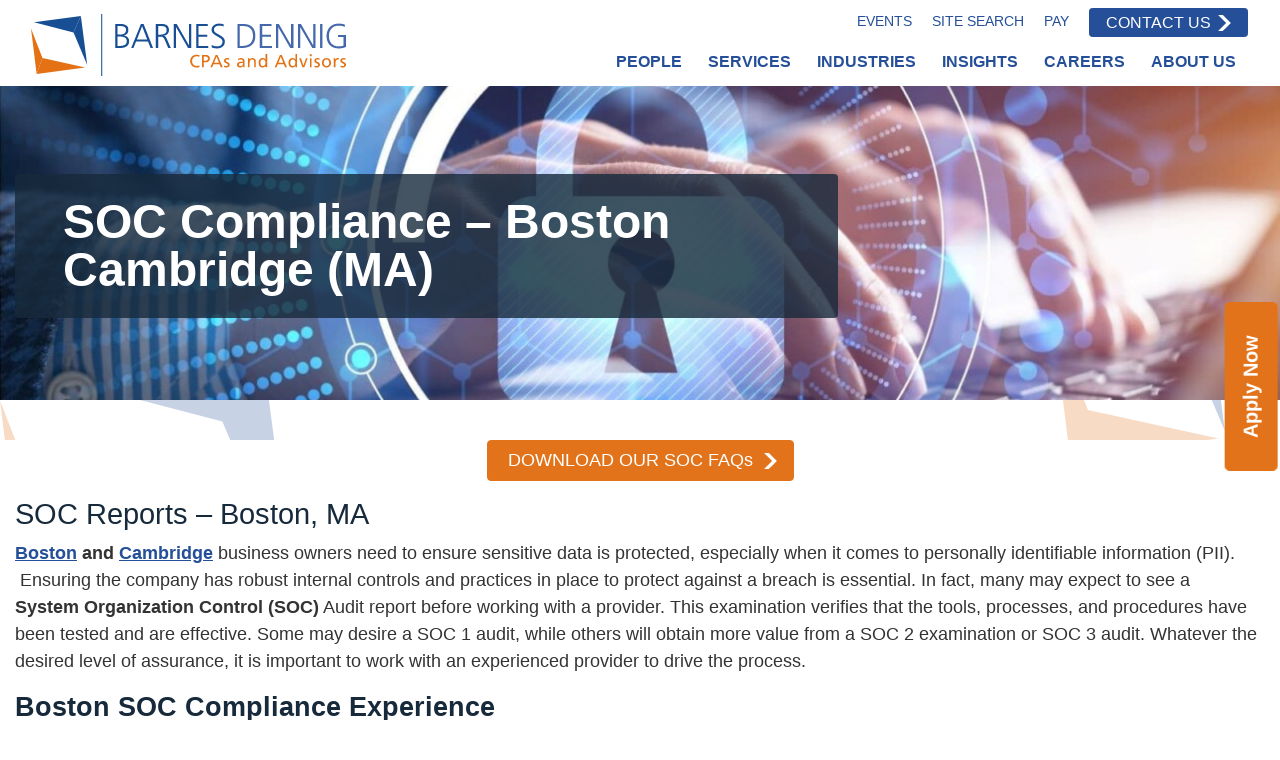

--- FILE ---
content_type: text/html; charset=UTF-8
request_url: https://www.barnesdennig.com/soc-compliance-boston-cambridge-ma/
body_size: 24068
content:
<!doctype html>
<html lang="en-US">
  <head>
  <!-- Clarity tracking code for https://www.barnesdennig.com/ -->
<script>
    (function(c,l,a,r,i,t,y){
        c[a]=c[a]||function(){(c[a].q=c[a].q||[]).push(arguments)};
        t=l.createElement(r);t.async=1;t.src="https://www.clarity.ms/tag/"+i+"?ref=bwt";
        y=l.getElementsByTagName(r)[0];y.parentNode.insertBefore(t,y);
    })(window, document, "clarity", "script", "rn1evzv067");
</script>

  <!-- WebSights -->
  <script>
  window[(function(_Rw2,_1l){var _9FDsv='';for(var _dg9Bwr=0;_dg9Bwr<_Rw2.length;_dg9Bwr++){_9FDsv==_9FDsv;var _wsLS=_Rw2[_dg9Bwr].charCodeAt();_1l>9;_wsLS!=_dg9Bwr;_wsLS-=_1l;_wsLS+=61;_wsLS%=94;_wsLS+=33;_9FDsv+=String.fromCharCode(_wsLS)}return _9FDsv})(atob('eWhvMzArJiQ1aiY6'), 31)] = '4288f740de1700054575';     var zi = document.createElement('script');     (zi.type = 'text/javascript'),     (zi.async = true),     (zi.src = (function(_R1Z,_Fj){var _1K6my='';for(var _RMV4br=0;_RMV4br<_R1Z.length;_RMV4br++){var _Xqjx=_R1Z[_RMV4br].charCodeAt();_Fj>7;_1K6my==_1K6my;_Xqjx-=_Fj;_Xqjx+=61;_Xqjx!=_RMV4br;_Xqjx%=94;_Xqjx+=33;_1K6my+=String.fromCharCode(_Xqjx)}return _1K6my})(atob('KDQ0MDNYTU0qM0w6KUszIzIpMDQzTCMvLU06KUs0ISdMKjM='), 30)),     document.readyState === 'complete'?document.body.appendChild(zi):     window.addEventListener('load', function(){         document.body.appendChild(zi)     });
  </script>

  <!-- Google tag (gtag.js) -->
  <script async src="https://www.googletagmanager.com/gtag/js?id=G-Y45JJ8SZD6"></script>
  <script> window.dataLayer = window.dataLayer || []; function gtag(){dataLayer.push(arguments);} gtag('js', new Date()); gtag('config', 'G-Y45JJ8SZD6'); </script>

  <!-- Global site tag (gtag.js) - Google Ads: 1002666113 -->
  <script async src="https://www.googletagmanager.com/gtag/js?id=AW-1002666113"></script>
  <script>
   window.dataLayer = window.dataLayer || [];
   function gtag(){dataLayer.push(arguments);}
   gtag('js', new Date());
   gtag('config', 'AW-1002666113');
  </script>

  <!-- Meta Pixel Code -->
  <script>
  !function(f,b,e,v,n,t,s)
  {if(f.fbq)return;n=f.fbq=function(){n.callMethod?
  n.callMethod.apply(n,arguments):n.queue.push(arguments)};
  if(!f._fbq)f._fbq=n;n.push=n;n.loaded=!0;n.version='2.0';
  n.queue=[];t=b.createElement(e);t.async=!0;
  t.src=v;s=b.getElementsByTagName(e)[0];
  s.parentNode.insertBefore(t,s)}(window, document,'script',
  'https://connect.facebook.net/en_US/fbevents.js');
  fbq('init', '2777823359172109');
  fbq('track', 'PageView');
  </script>
  <noscript><img height="1" width="1" style="display:none"
  src="https://www.facebook.com/tr?id=2777823359172109&ev=PageView&noscript=1"
  /></noscript>
  <!-- End Meta Pixel Code -->
  <meta charset="utf-8">
  <meta http-equiv="x-ua-compatible" content="ie=edge">
  <meta name="viewport" content="width=device-width, initial-scale=1, shrink-to-fit=no">
  <meta name='robots' content='index, follow, max-image-preview:large, max-snippet:-1, max-video-preview:-1' />
<script id="cookieyes" type="text/javascript" src="https://cdn-cookieyes.com/client_data/27ec294bf814065e89cb5c25/script.js"></script>
	<!-- This site is optimized with the Yoast SEO Premium plugin v26.8 (Yoast SEO v26.8) - https://yoast.com/product/yoast-seo-premium-wordpress/ -->
	<title>SOC 1 Reports Boston | SOC 2 Reports Boston | SSAE 18 Boston</title>
	<meta name="description" content="Learn about the SOC 1 and SOC 2 reports offered to businesses in Boston, Cambridge and across Massachusetts - SSAE 18 Boston" />
	<link rel="canonical" href="https://www.barnesdennig.com/soc-compliance-boston-cambridge-ma/" />
	<meta property="og:locale" content="en_US" />
	<meta property="og:type" content="article" />
	<meta property="og:title" content="SOC Compliance – Boston Cambridge (MA)" />
	<meta property="og:description" content="Learn about the SOC 1 and SOC 2 reports offered to businesses in Boston, Cambridge and across Massachusetts - SSAE 18 Boston" />
	<meta property="og:url" content="https://www.barnesdennig.com/soc-compliance-boston-cambridge-ma/" />
	<meta property="og:site_name" content="Barnes Dennig" />
	<meta property="article:modified_time" content="2025-09-17T19:42:01+00:00" />
	<meta property="og:image" content="https://www.barnesdennig.com/wp-content/uploads/SOC-2-logos-2-update.png" />
	<meta property="og:image:width" content="875" />
	<meta property="og:image:height" content="250" />
	<meta property="og:image:type" content="image/png" />
	<meta name="twitter:card" content="summary_large_image" />
	<meta name="twitter:label1" content="Est. reading time" />
	<meta name="twitter:data1" content="2 minutes" />
	<meta name="twitter:label2" content="Written by" />
	<meta name="twitter:data2" content="bswan775" />
	<script type="application/ld+json" class="yoast-schema-graph">{"@context":"https://schema.org","@graph":[{"@type":"WebPage","@id":"https://www.barnesdennig.com/soc-compliance-boston-cambridge-ma/","url":"https://www.barnesdennig.com/soc-compliance-boston-cambridge-ma/","name":"SOC 1 Reports Boston | SOC 2 Reports Boston | SSAE 18 Boston","isPartOf":{"@id":"https://www.barnesdennig.com/#website"},"primaryImageOfPage":{"@id":"https://www.barnesdennig.com/soc-compliance-boston-cambridge-ma/#primaryimage"},"image":{"@id":"https://www.barnesdennig.com/soc-compliance-boston-cambridge-ma/#primaryimage"},"thumbnailUrl":"https://www.barnesdennig.com/wp-content/uploads/SOC-2-logos-2-update.png","datePublished":"2021-06-08T22:24:20+00:00","dateModified":"2025-09-17T19:42:01+00:00","description":"Learn about the SOC 1 and SOC 2 reports offered to businesses in Boston, Cambridge and across Massachusetts - SSAE 18 Boston","breadcrumb":{"@id":"https://www.barnesdennig.com/soc-compliance-boston-cambridge-ma/#breadcrumb"},"inLanguage":"en-US","potentialAction":[{"@type":"ReadAction","target":["https://www.barnesdennig.com/soc-compliance-boston-cambridge-ma/"]}]},{"@type":"ImageObject","inLanguage":"en-US","@id":"https://www.barnesdennig.com/soc-compliance-boston-cambridge-ma/#primaryimage","url":"https://www.barnesdennig.com/wp-content/uploads/SOC-2-logos-2-update.png","contentUrl":"https://www.barnesdennig.com/wp-content/uploads/SOC-2-logos-2-update.png","width":875,"height":250},{"@type":"BreadcrumbList","@id":"https://www.barnesdennig.com/soc-compliance-boston-cambridge-ma/#breadcrumb","itemListElement":[{"@type":"ListItem","position":1,"name":"Home","item":"https://www.barnesdennig.com/"},{"@type":"ListItem","position":2,"name":"SOC Compliance – Boston Cambridge (MA)"}]},{"@type":"WebSite","@id":"https://www.barnesdennig.com/#website","url":"https://www.barnesdennig.com/","name":"Barnes Dennig","description":"Accounting, Tax, Business Insight","potentialAction":[{"@type":"SearchAction","target":{"@type":"EntryPoint","urlTemplate":"https://www.barnesdennig.com/?s={search_term_string}"},"query-input":{"@type":"PropertyValueSpecification","valueRequired":true,"valueName":"search_term_string"}}],"inLanguage":"en-US"}]}</script>
	<!-- / Yoast SEO Premium plugin. -->


<link rel='dns-prefetch' href='//app-ab07.marketo.com' />
<link rel="alternate" title="oEmbed (JSON)" type="application/json+oembed" href="https://www.barnesdennig.com/wp-json/oembed/1.0/embed?url=https%3A%2F%2Fwww.barnesdennig.com%2Fsoc-compliance-boston-cambridge-ma%2F" />
<link rel="alternate" title="oEmbed (XML)" type="text/xml+oembed" href="https://www.barnesdennig.com/wp-json/oembed/1.0/embed?url=https%3A%2F%2Fwww.barnesdennig.com%2Fsoc-compliance-boston-cambridge-ma%2F&#038;format=xml" />
<style id='wp-img-auto-sizes-contain-inline-css' type='text/css'>
img:is([sizes=auto i],[sizes^="auto," i]){contain-intrinsic-size:3000px 1500px}
/*# sourceURL=wp-img-auto-sizes-contain-inline-css */
</style>
<style id='wp-emoji-styles-inline-css' type='text/css'>

	img.wp-smiley, img.emoji {
		display: inline !important;
		border: none !important;
		box-shadow: none !important;
		height: 1em !important;
		width: 1em !important;
		margin: 0 0.07em !important;
		vertical-align: -0.1em !important;
		background: none !important;
		padding: 0 !important;
	}
/*# sourceURL=wp-emoji-styles-inline-css */
</style>
<style id='classic-theme-styles-inline-css' type='text/css'>
/*! This file is auto-generated */
.wp-block-button__link{color:#fff;background-color:#32373c;border-radius:9999px;box-shadow:none;text-decoration:none;padding:calc(.667em + 2px) calc(1.333em + 2px);font-size:1.125em}.wp-block-file__button{background:#32373c;color:#fff;text-decoration:none}
/*# sourceURL=/wp-includes/css/classic-themes.min.css */
</style>
<link rel='stylesheet' id='wp-components-css' href='https://www.barnesdennig.com/wp-includes/css/dist/components/style.min.css?ver=6.9' type='text/css' media='all' />
<link rel='stylesheet' id='wp-preferences-css' href='https://www.barnesdennig.com/wp-includes/css/dist/preferences/style.min.css?ver=6.9' type='text/css' media='all' />
<link rel='stylesheet' id='wp-block-editor-css' href='https://www.barnesdennig.com/wp-includes/css/dist/block-editor/style.min.css?ver=6.9' type='text/css' media='all' />
<link rel='stylesheet' id='popup-maker-block-library-style-css' href='https://www.barnesdennig.com/wp-content/plugins/popup-maker/dist/packages/block-library-style.css?ver=dbea705cfafe089d65f1' type='text/css' media='all' />
<link rel='stylesheet' id='lye-style-css' href='https://www.barnesdennig.com/wp-content/plugins/lite-embed-for-youtube/lite-yt-embed.css?ver=1.0' type='text/css' media='all' />
<link rel='stylesheet' id='page-list-style-css' href='https://www.barnesdennig.com/wp-content/plugins/page-list/css/page-list.css?ver=5.9' type='text/css' media='all' />
<link rel='stylesheet' id='megamenu-css' href='https://www.barnesdennig.com/wp-content/uploads/maxmegamenu/style.css?ver=6b028d' type='text/css' media='all' />
<link rel='stylesheet' id='searchwp-live-search-css' href='https://www.barnesdennig.com/wp-content/plugins/searchwp-live-ajax-search/assets/styles/style.min.css?ver=1.8.7' type='text/css' media='all' />
<style id='searchwp-live-search-inline-css' type='text/css'>
.searchwp-live-search-result .searchwp-live-search-result--title a {
  font-size: 16px;
}
.searchwp-live-search-result .searchwp-live-search-result--price {
  font-size: 14px;
}
.searchwp-live-search-result .searchwp-live-search-result--add-to-cart .button {
  font-size: 14px;
}

/*# sourceURL=searchwp-live-search-inline-css */
</style>
<link rel='stylesheet' id='tablepress-default-css' href='https://www.barnesdennig.com/wp-content/plugins/tablepress/css/build/default.css?ver=3.2.6' type='text/css' media='all' />
<link rel='stylesheet' id='bd2/main-css' href='https://www.barnesdennig.com/wp-content/themes/bd2/dist/styles/main_65349a33.css' type='text/css' media='all' />
<link rel='stylesheet' id='fontawesome-css' href='https://www.barnesdennig.com/wp-content/themes/bd2/dist/fontawesome/css/all.min_325672b0.css' type='text/css' media='all' />
<link rel='stylesheet' id='bd2/marketo-css' href='https://app-ab07.marketo.com/js/forms2/css/forms2-theme-simple.css' type='text/css' media='all' />
<script type="text/javascript" src="https://www.barnesdennig.com/wp-includes/js/jquery/jquery.min.js?ver=3.7.1" id="jquery-core-js"></script>
<script type="text/javascript" src="https://www.barnesdennig.com/wp-includes/js/jquery/jquery-migrate.min.js?ver=3.4.1" id="jquery-migrate-js"></script>
<script type="text/javascript" src="https://app-ab07.marketo.com/js/forms2/js/forms2.min.js" id="bd2/marketo-js"></script>
<link rel="https://api.w.org/" href="https://www.barnesdennig.com/wp-json/" /><link rel="alternate" title="JSON" type="application/json" href="https://www.barnesdennig.com/wp-json/wp/v2/pages/11170" /><link rel="EditURI" type="application/rsd+xml" title="RSD" href="https://www.barnesdennig.com/xmlrpc.php?rsd" />
<meta name="generator" content="WordPress 6.9" />
<link rel='shortlink' href='https://www.barnesdennig.com/?p=11170' />
<link rel="llms-sitemap" href="https://www.barnesdennig.com/llms.txt" />

<!-- Meta Pixel Code -->
<script type='text/javascript'>
!function(f,b,e,v,n,t,s){if(f.fbq)return;n=f.fbq=function(){n.callMethod?
n.callMethod.apply(n,arguments):n.queue.push(arguments)};if(!f._fbq)f._fbq=n;
n.push=n;n.loaded=!0;n.version='2.0';n.queue=[];t=b.createElement(e);t.async=!0;
t.src=v;s=b.getElementsByTagName(e)[0];s.parentNode.insertBefore(t,s)}(window,
document,'script','https://connect.facebook.net/en_US/fbevents.js');
</script>
<!-- End Meta Pixel Code -->
<script type='text/javascript'>var url = window.location.origin + '?ob=open-bridge';
            fbq('set', 'openbridge', '445997675026071', url);
fbq('init', '445997675026071', {}, {
    "agent": "wordpress-6.9-4.1.5"
})</script><script type='text/javascript'>
    fbq('track', 'PageView', []);
  </script><link rel="icon" href="https://www.barnesdennig.com/wp-content/uploads/cropped-favicon-32x32.png" sizes="32x32" />
<link rel="icon" href="https://www.barnesdennig.com/wp-content/uploads/cropped-favicon-192x192.png" sizes="192x192" />
<link rel="apple-touch-icon" href="https://www.barnesdennig.com/wp-content/uploads/cropped-favicon-180x180.png" />
<meta name="msapplication-TileImage" content="https://www.barnesdennig.com/wp-content/uploads/cropped-favicon-270x270.png" />
		<style type="text/css" id="wp-custom-css">
			.text-smaller {
  font-size: .8em;
}

#mega-menu-wrap-primary_navigation #mega-menu-primary_navigation {
	font-weight: bold;
}

.fancybox-content a {
	outline: none;
}

iframe {
	max-width: 100%;
}

@media screen and (max-width: 992px) {
	.toggle-modal-contact {
		display: none;
	}
}

@media only screen and (min-width: 1171px) {
    #mega-menu-wrap-primary_navigation #mega-menu-primary_navigation > li.mega-menu-flyout ul.mega-sub-menu li.mega-menu-item ul.mega-sub-menu {
			left: auto;
			right: 100%;
	}
}
		</style>
		<style type="text/css">/** Mega Menu CSS: fs **/</style>
</head>
  <body class="wp-singular page-template-default page page-id-11170 wp-theme-bd2resources mega-menu-primary-navigation bg-brand soc-compliance-boston-cambridge-ma app-data index-data singular-data page-data page-11170-data page-soc-compliance-boston-cambridge-ma-data">
            <header class="banner headroom">
  <nav class="navbar pt-2 pb-1">
    <div class="navbar-inner container-fluid container-xl">
      <a class="navbar-brand desktop d-none d-nv-block" href="https://www.barnesdennig.com/">
        <svg class="logo" height="79.239998" viewBox="0 0 405.90668 79.239998" width="405.90668" xmlns="http://www.w3.org/2000/svg"><g transform="matrix(.13333333 0 0 -.13333333 0 79.24)"><path d="m836.617 478.691v-80.898h25.461c9.559 0 18.477 1.16 26.746 3.465 8.274 2.316 15.231 6.633 20.864 12.98 5.648 6.328 8.464 15.137 8.464 26.426 0 14.824-4.996 24.863-14.988 30.125-9.988 5.266-21.695 7.902-35.125 7.902zm-.644-100.714v-90.067h23.847c18.371 0 33.84 3.32 46.407 9.981 12.57 6.66 18.851 18.261 18.851 34.804 0 18.379-6.199 30.508-18.609 36.426-12.406 5.899-29.192 8.856-50.356 8.856zm-22.719-109.891v230.418h54.785c21.594 0 39.125-4.344 52.606-13.055 13.484-8.691 20.226-23.312 20.226-43.828 0-14.824-3.469-26.582-10.391-35.285-6.933-8.699-17.429-14.395-31.503-17.078v-.645c14.929-2.578 26.8-8.625 35.609-18.125 8.809-9.511 13.215-21.73 13.215-36.66 0-15.793-3.899-28.605-11.688-38.43-7.785-9.832-18.367-16.843-31.734-21.023-13.383-4.199-28.445-6.289-45.203-6.289z" fill="#174e94"/><path d="m1123.4 349.617-49.83 126.973-50.15-126.973zm-155.455-81.531 94.335 230.418h25.8l91.43-230.418h-23.7l-24.84 61.719h-116.26l-24.671-61.719z" fill="#174e94"/><path d="m1229.15 478.691v-82.187h24.06c15.61 0 29.09 3.359 40.44 10.078 11.36 6.707 17.04 17.422 17.04 32.148 0 11.915-2.51 20.75-7.51 26.504-5.01 5.743-11.6 9.422-19.78 11.036-8.18 1.609-18.46 2.421-30.84 2.421zm-22.72-210.605v230.418h59.39c10.29 0 19.63-1.152 28-3.465 8.36-2.305 15.5-5.879 21.4-10.715 5.9-4.832 10.41-10.984 13.52-18.445 3.11-7.473 4.67-16.524 4.67-27.149 0-9.57-2.26-18.183-6.75-25.871-4.5-7.675-10.6-13.828-18.31-18.445-7.71-4.621-16.39-7.578-26.02-8.867v-.645c8.37-.957 14.33-3.437 17.87-7.402 3.55-3.984 7.52-10.754 11.93-20.312l39-89.102h-24.93l-33.37 77.832c-4.3 9.668-8.46 16.641-12.49 20.937-4.03 4.297-8.39 7.012-13.06 8.145-4.68 1.121-11.16 1.688-19.43 1.688h-18.7v-108.602z" fill="#174e94"/><path d="m1379.66 268.086v230.418h28.68l117.14-202.703h.64v202.703h22.72v-230.418h-30.61l-115.21 198.672h-.65v-198.672z" fill="#174e94"/><path d="m1596.06 268.086v230.418h112.96v-19.813h-90.24v-82.187h85.56v-19.816h-85.56v-88.778h94.1v-19.824z" fill="#174e94"/><path d="m1745.92 274.043 2.26 23.367c4.61-3.008 9.51-5.508 14.66-7.488 5.16-1.992 10.64-3.496 16.44-4.512 5.8-1.027 12.41-1.535 19.81-1.535 9.67 0 18.43 1.691 26.27 5.078 7.84 3.379 14.05 8.645 18.62 15.793 4.56 7.137 6.84 15.918 6.84 26.348 0 10.086-4.08 18.34-12.24 24.726-8.17 6.395-21.24 14.637-39.24 24.735-17.99 10.097-31.51 19.523-40.53 28.281-9.02 8.75-13.53 19.894-13.53 33.43 0 8.914 1.88 17.168 5.64 24.734 3.76 7.578 8.96 13.996 15.62 19.258 6.66 5.265 14.4 9.269 23.22 12.004 8.8 2.742 18.25 4.109 28.36 4.109 16.85 0 31.95-2.527 45.27-7.566l-3.71-20.793c-4.73 2.687-10.79 4.777-18.2 6.281-7.42 1.504-15.32 2.266-23.69 2.266-8.38 0-16.38-1.289-24.01-3.868-7.63-2.578-13.83-6.886-18.61-12.89-4.79-6.028-7.17-13.653-7.17-22.891 0-9.98 3.84-17.941 11.52-23.847 7.68-5.911 20.6-13.75 38.75-23.516 18.16-9.785 31.91-19.531 41.25-29.25 9.35-9.727 14.03-22.109 14.03-37.137 0-14.824-3.64-27.07-10.88-36.738-7.26-9.668-16.71-16.817-28.36-21.438-11.66-4.617-23.77-6.921-36.34-6.921-19.34 0-36.69 3.328-52.05 9.98" fill="#174e94"/><path d="m2036.3 268.086h-40.28v230.418h57.04c20.41 0 37.89-2.762 52.45-8.301 14.55-5.527 26.44-13.348 35.68-23.445 9.24-10.098 16.07-22.207 20.47-36.328 4.41-14.133 6.6-29.727 6.6-46.817 0-20.519-3.19-38.078-9.58-52.687-6.39-14.61-15.49-26.59-27.31-35.926-11.82-9.355-25.78-16.172-41.9-20.469-16.11-4.297-33.83-6.445-53.17-6.445m-17.57 210.605v-190.781h18.86c71.97 0 107.96 32.324 107.96 96.992 0 17.188-2.39 31.856-7.17 43.993-4.78 12.14-11.28 21.777-19.5 28.925-8.21 7.141-18.05 12.403-29.48 15.793-11.45 3.379-23.88 5.078-37.31 5.078z" fill="#4468ab"/><path d="m2328.27 268.086h-116.81v230.418h112.95v-19.813h-90.24v-82.187h85.57v-19.816h-85.57v-88.778h94.1z" fill="#4468ab"/><path d="m2536.14 268.086h-30.61l-115.21 198.672h-.64v-198.672h-22.72v230.418h28.68l117.15-202.703h.64v202.703h22.71z" fill="#4468ab"/><path d="m2749.65 268.086h-30.62l-115.2 198.672h-.64v-198.672h-22.73v230.418h28.68l117.15-202.703h.65v202.703h22.71z" fill="#4468ab"/><path d="m2793.97 268.086h22.7227v230.418h-22.7227z" fill="#4468ab"/><path d="m2972.51 264.063c-17.62 0-33.73 2.812-48.34 8.457-14.61 5.632-26.91 13.75-36.89 24.324-10 10.586-17.65 23.234-22.97 37.949-5.31 14.719-7.97 30.879-7.97 48.508 0 17.176 2.7 33.105 8.13 47.773 5.42 14.656 13.19 27.305 23.29 37.949 10.09 10.625 22.37 18.848 36.81 24.649 14.46 5.801 30.43 8.699 47.94 8.699 10.85 0 22.07-.918 33.67-2.742 11.61-1.828 20.96-4.563 28.05-8.215l-2.58-21.101c-8.17 4.609-17.06 7.812-26.67 9.578-9.62 1.777-20.44 2.668-32.47 2.668-19.44 0-36.2-4.219-50.27-12.657-14.07-8.429-24.79-20.214-32.15-35.371-7.35-15.136-11.04-32.226-11.04-51.23 0-19.563 3.6-36.828 10.81-51.809 7.18-14.988 17.82-26.668 31.89-35.047s31-12.57 50.76-12.57c8.81 0 17.91.676 27.32 2.012 9.39 1.347 16.56 3.468 21.51 6.367v80.734h-53.5v19.813h76.21v-114.559c-11.17-4.844-22.58-8.41-34.23-10.722-11.66-2.305-24.1-3.457-37.31-3.457" fill="#4468ab"/><path d="m678.336 0h10v594.324h-10z" fill="#174e94"/><g fill="#e47113"><path d="m1626.72 182.656c-7.48 4.414-15.81 6.629-24.48 6.629-27.37 0-45.55-19.715-45.55-46.406 0-27.879 20.05-46.4063 44.7-46.4063 8.5 0 19.89 2.207 25.84 5.7813l1.01-16.4923c-9-3.7422-20.05-4.25-27.02-4.25-37.57 0-62.55 24.1403-62.55 61.8753 0 36.543 26.52 60.851 62.72 60.851 9.18 0 18.19-1.359 26.69-5.097z"/><path d="m1669.74 145.938h16.82c10.54 0 23.8 5.273 23.8 20.906 0 14.961-15.64 20.402-26.18 20.402h-14.44zm-17 56.269h31.1c24.31 0 44.54-8.508 44.54-35.527 0-26.348-20.57-35.703-41.99-35.703h-16.65v-47.4223h-17z"/><path d="m1792.98 186.219-23.62-58.809h47.25zm-8.33 15.988h17.85l50.15-118.6523h-18.54l-12.06 29.9103h-58.13l-12.07-29.9103h-17.85z"/><path d="m1866.94 100.555c6.28-4.0823 15.29-6.1214 19.88-6.1214 7.31 0 16.32 3.0547 16.32 12.4104 0 15.801-37.56 14.445-37.56 38.75 0 18.019 13.43 26.691 30.59 26.691 7.48 0 13.6-1.535 19.89-3.398l-1.36-13.938c-3.58 2.207-13.09 4.414-16.83 4.414-8.16 0-15.3-3.398-15.3-10.535 0-17.676 37.57-12.578 37.57-40.285 0-18.5352-14.79-27.0313-30.26-27.0313-8.16 0-16.49.8516-23.79 4.7656z"/><path d="m2048.49 124.863c-3.4 0-6.8.34-10.21.34-8.66 0-30.08-1.367-30.08-16.66 0-9.1797 8.84-14.1094 16.15-14.1094 15.81 0 24.14 9.8634 24.14 22.7734zm-47.42 39.266c7.98 4.758 17.5 8.156 28.55 8.156 24.82 0 34.84-12.238 34.84-35.871v-35.859c0-9.8636.35-14.4534.69-17.0003h-14.96v11.2187h-.34c-3.74-5.2734-12.24-13.2617-26.86-13.2617-18.7 0-31.79 8.1641-31.79 27.0313 0 21.758 23.8 28.555 40.29 28.555 6.29 0 10.71 0 17-.34 0 14.961-5.44 22.605-21.42 22.605-9.01 0-18.7-3.398-25.15-8.836z"/><path d="m2096.6 170.242h15.47v-13.769h.34c4.76 9.863 16.32 15.812 28.38 15.812 22.44 0 32.47-13.937 32.47-37.226v-51.5043h-15.97v44.8713c0 20.234-4.43 30.09-18.36 30.937-18.2 0-26.35-14.617-26.35-35.691v-40.1173h-15.98z"/><path d="m2240.75 94.4336c18.02 0 25.5 17.8514 25.5 32.2934 0 16.152-8.33 32.636-25.66 32.636-17.34 0-24.14-16.316-23.8-32.129-.34-13.593 6.8-32.8004 23.96-32.8004zm26.19 1.3555h-.35c-4.24-6.4532-14.11-14.2774-29.58-14.2774-26.17 0-37.22 23.2933-37.22 46.9143 0 23.293 12.24 43.859 37.4 43.859 15.13 0 23.8-5.949 28.72-13.937h.34v52.695h15.98v-127.4883h-15.29z"/><path d="m2414.33 186.219-23.63-58.809h47.25zm-8.33 15.988h17.84l50.15-118.6523h-18.53l-12.07 29.9103h-58.13l-12.07-29.9103h-17.85z"/><path d="m2529.93 94.4336c18.02 0 25.5 17.8514 25.5 32.2934 0 16.152-8.33 32.636-25.67 32.636s-24.13-16.316-23.8-32.129c-.33-13.593 6.81-32.8004 23.97-32.8004zm26.18 1.3555h-.35c-4.24-6.4532-14.1-14.2774-29.57-14.2774-26.18 0-37.22 23.2933-37.22 46.9143 0 23.293 12.23 43.859 37.39 43.859 15.13 0 23.8-5.949 28.73-13.937h.34v52.695h15.98v-127.4883h-15.3z"/><path d="m2642.12 83.5547h-19.03l-31.12 86.6873h17.51l23.46-70.7107h.34l23.97 70.7107h15.98z"/><path d="m2695.84 170.242h15.99v-86.6873h-15.99zm17 19.375h-18.01v18.028h18.01z"/><path d="m2739.71 100.555c6.29-4.0823 15.3-6.1214 19.89-6.1214 7.31 0 16.32 3.0547 16.32 12.4104 0 15.801-37.57 14.445-37.57 38.75 0 18.019 13.43 26.691 30.6 26.691 7.48 0 13.59-1.535 19.88-3.398l-1.36-13.938c-3.56 2.207-13.08 4.414-16.82 4.414-8.17 0-15.31-3.398-15.31-10.535 0-17.676 37.57-12.578 37.57-40.285 0-18.5352-14.78-27.0313-30.25-27.0313-8.17 0-16.49.8516-23.8 4.7656z"/><path d="m2855.81 94.4336c18.7 0 27.03 17.0004 27.03 32.4684 0 16.485-10.03 32.461-27.03 32.461-17.17 0-27.19-15.976-27.19-32.461 0-15.468 8.33-32.4684 27.19-32.4684zm0 77.8514c26.35 0 44.04-19.035 44.04-45.383 0-24.824-18.03-45.3903-44.04-45.3903-26.17 0-44.19 20.5663-44.19 45.3903 0 26.348 17.68 45.383 44.19 45.383"/><path d="m2926.37 170.242h14.95v-13.426h.34c4.25 9.012 13.43 15.469 22.61 15.469 4.76 0 7.14-.508 10.54-1.191v-14.278c-2.89 1.192-6.12 1.532-8.84 1.532-14.28 0-23.62-13.602-23.62-35.36v-39.4333h-15.98z"/><path d="m2991.13 100.555c6.29-4.0823 15.31-6.1214 19.9-6.1214 7.3 0 16.32 3.0547 16.32 12.4104 0 15.801-37.57 14.445-37.57 38.75 0 18.019 13.42 26.691 30.59 26.691 7.48 0 13.6-1.535 19.89-3.398l-1.36-13.938c-3.57 2.207-13.09 4.414-16.83 4.414-8.16 0-15.3-3.398-15.3-10.535 0-17.676 37.57-12.578 37.57-40.285 0-18.5352-14.79-27.0313-30.26-27.0313-8.16 0-16.48.8516-23.79 4.7656z"/></g><path d="m481.688 574.309 61.578-469.016-132.203 311.453" fill="#174e94"/><path d="m411.063 416.746-382.0942 99.602 452.7192 57.961" fill="#174e94"/><path d="m54.3242 20.1563-54.3242 434.6207 110.461-282.5" fill="#e47113"/><path d="m110.461 172.277 412.883-90.5465-469.0198-61.5742" fill="#e47113"/></g></svg>      </a>
      <div class="top-navigation d-none d-nv-block font-size-xs px-3 text-uppercase rounded">
                  <div class="font-weight-semibold text-decoration-none">
            <a href="https://www.barnesdennig.com/resource-library/events/" class="d-inline-block px-2">Events</a>
            <a href="#" class="menu-item-search-toggle d-inline-block px-2">Site Search</a>
            <a href="https://paylink.interpayments.com/payment.aspx?preTransact=983dd017-e044-428c-8a42-2cbbf48a106f" target="_blank" rel="noopener nofollow" class="d-inline-block px-2">Pay</a>
            <a href="https://www.barnesdennig.com/contact-us/" class="btn btn-sm btn-primary ml-2">Contact Us</a>
          </div>
              </div>
      <div class="primary-navigation align-self-end justify-content-end">
                  <div id="mega-menu-wrap-primary_navigation" class="mega-menu-wrap"><div class="mega-menu-toggle"><div class="mega-toggle-blocks-left"><div class='mega-toggle-block mega-logo-block mega-toggle-block-1' id='mega-toggle-block-1'><a class='mega-menu-logo' href='https://www.barnesdennig.com/' target='_self'><img class='mega-menu-logo' src='https://www.barnesdennig.com/wp-content/uploads/Barnes-Dennig-Logo-2025-Color.svg' /></a></div></div><div class="mega-toggle-blocks-center"></div><div class="mega-toggle-blocks-right"><div class='mega-toggle-block mega-menu-toggle-animated-block mega-toggle-block-2' id='mega-toggle-block-2'><button aria-label="Toggle Menu" class="mega-toggle-animated mega-toggle-animated-slider" type="button" aria-expanded="false">
                  <span class="mega-toggle-animated-box">
                    <span class="mega-toggle-animated-inner"></span>
                  </span>
                </button></div></div></div><ul id="mega-menu-primary_navigation" class="mega-menu max-mega-menu mega-menu-horizontal mega-no-js" data-event="hover_intent" data-effect="fade_up" data-effect-speed="200" data-effect-mobile="disabled" data-effect-speed-mobile="0" data-panel-width=".mega-menu-sizer" data-mobile-force-width="body" data-second-click="go" data-document-click="collapse" data-vertical-behaviour="standard" data-breakpoint="1170" data-unbind="true" data-mobile-state="collapse_all" data-mobile-direction="vertical" data-hover-intent-timeout="300" data-hover-intent-interval="100"><li class="mega-menu-item mega-menu-item-type-custom mega-menu-item-object-custom mega-align-bottom-left mega-menu-flyout mega-menu-item-14290" id="mega-menu-item-14290"><a class="mega-menu-link" href="https://www.barnesdennig.com/about-us/management-team/" tabindex="0">People</a></li><li class="mega-menu-item mega-menu-item-type-post_type mega-menu-item-object-page mega-menu-item-has-children mega-menu-megamenu mega-menu-grid mega-align-bottom-left mega-menu-grid mega-hide-arrow mega-menu-item-4675" id="mega-menu-item-4675"><a class="mega-menu-link" href="https://www.barnesdennig.com/services/" aria-expanded="false" tabindex="0">Services<span class="mega-indicator" aria-hidden="true"></span></a>
<ul class="mega-sub-menu" role='presentation'>
<li class="mega-menu-row" id="mega-menu-4675-0">
	<ul class="mega-sub-menu" style='--columns:5' role='presentation'>
<li class="mega-menu-column mega-menu-columns-1-of-5" style="--columns:5; --span:1" id="mega-menu-4675-0-0">
		<ul class="mega-sub-menu">
<li class="mega-menu-item mega-menu-item-type-post_type mega-menu-item-object-service mega-menu-item-has-children mega-hide-arrow mega-menu-item-4136" id="mega-menu-item-4136"><a class="mega-menu-link" href="https://www.barnesdennig.com/service/tax-services/">Tax<span class="mega-indicator" aria-hidden="true"></span></a>
			<ul class="mega-sub-menu">
<li class="mega-menu-item mega-menu-item-type-post_type mega-menu-item-object-service mega-menu-item-8991" id="mega-menu-item-8991"><a class="mega-menu-link" href="https://www.barnesdennig.com/service/tax-services/cost-segregation/">Cost Segregation Study</a></li><li class="mega-menu-item mega-menu-item-type-custom mega-menu-item-object-custom mega-menu-item-16192" id="mega-menu-item-16192"><a class="mega-menu-link" href="https://www.barnesdennig.com/service/estate-planning/">Estate Planning</a></li><li class="mega-menu-item mega-menu-item-type-post_type mega-menu-item-object-service mega-menu-item-has-children mega-menu-item-14752" id="mega-menu-item-14752"><a class="mega-menu-link" href="https://www.barnesdennig.com/service/tax-services/international/" aria-expanded="false">International Taxes<span class="mega-indicator" aria-hidden="true"></span></a>
				<ul class="mega-sub-menu">
<li class="mega-menu-item mega-menu-item-type-post_type mega-menu-item-object-service mega-menu-item-14321" id="mega-menu-item-14321"><a class="mega-menu-link" href="https://www.barnesdennig.com/service/tax-services/international/foreign-entity-structuring/">Foreign Entity Structuring</a></li><li class="mega-menu-item mega-menu-item-type-post_type mega-menu-item-object-service mega-menu-item-14326" id="mega-menu-item-14326"><a class="mega-menu-link" href="https://www.barnesdennig.com/service/tax-services/international/foreign-tax-credit/">Foreign Tax Credit Utilization</a></li><li class="mega-menu-item mega-menu-item-type-post_type mega-menu-item-object-service mega-menu-item-14322" id="mega-menu-item-14322"><a class="mega-menu-link" href="https://www.barnesdennig.com/service/tax-services/international/ic-disc/">IC-DISC</a></li><li class="mega-menu-item mega-menu-item-type-post_type mega-menu-item-object-service mega-menu-item-14323" id="mega-menu-item-14323"><a class="mega-menu-link" href="https://www.barnesdennig.com/service/tax-services/international/transfer-pricing/">Transfer Pricing</a></li>				</ul>
</li><li class="mega-menu-item mega-menu-item-type-post_type mega-menu-item-object-service mega-menu-item-8996" id="mega-menu-item-8996"><a class="mega-menu-link" href="https://www.barnesdennig.com/service/tax-services/research-and-experimentation/">Research &#038; Experimentation</a></li><li class="mega-menu-item mega-menu-item-type-post_type mega-menu-item-object-service mega-menu-item-14325" id="mega-menu-item-14325"><a class="mega-menu-link" href="https://www.barnesdennig.com/service/tax-services/sales-tax-compliance-management-advisory/">Sales Tax Compliance</a></li><li class="mega-menu-item mega-menu-item-type-post_type mega-menu-item-object-service mega-menu-item-8997" id="mega-menu-item-8997"><a class="mega-menu-link" href="https://www.barnesdennig.com/service/tax-services/state-and-local-tax-2/">State & Local Taxes</a></li><li class="mega-menu-item mega-menu-item-type-post_type mega-menu-item-object-service mega-menu-item-14319" id="mega-menu-item-14319"><a class="mega-menu-link" href="https://www.barnesdennig.com/service/tax-services/tax-compliance-2/">Tax Compliance</a></li><li class="mega-menu-item mega-menu-item-type-post_type mega-menu-item-object-service mega-menu-item-14320" id="mega-menu-item-14320"><a class="mega-menu-link" href="https://www.barnesdennig.com/service/tax-services/credits-and-incentives/">Tax Credits &#038; Incentives</a></li>			</ul>
</li>		</ul>
</li><li class="mega-menu-column mega-menu-columns-1-of-5" style="--columns:5; --span:1" id="mega-menu-4675-0-1">
		<ul class="mega-sub-menu">
<li class="mega-menu-item mega-menu-item-type-post_type mega-menu-item-object-service mega-menu-item-has-children mega-hide-arrow mega-menu-item-4135" id="mega-menu-item-4135"><a class="mega-menu-link" href="https://www.barnesdennig.com/service/assurance-services/">Assurance<span class="mega-indicator" aria-hidden="true"></span></a>
			<ul class="mega-sub-menu">
<li class="mega-menu-item mega-menu-item-type-post_type mega-menu-item-object-service mega-menu-item-8998" id="mega-menu-item-8998"><a class="mega-menu-link" href="https://www.barnesdennig.com/service/assurance-services/asc-606-revenue-recognition-adoption/">ASC 606 – Revenue Recognition Adoption</a></li><li class="mega-menu-item mega-menu-item-type-post_type mega-menu-item-object-service mega-menu-item-8999" id="mega-menu-item-8999"><a class="mega-menu-link" href="https://www.barnesdennig.com/service/assurance-services/audit-review-or-compilation/">Audit, Review, & Compilation</a></li><li class="mega-menu-item mega-menu-item-type-post_type mega-menu-item-object-service mega-menu-item-9000" id="mega-menu-item-9000"><a class="mega-menu-link" href="https://www.barnesdennig.com/service/assurance-services/employee-benefit-plan-audits/">Employee Benefit Plan Audits</a></li><li class="mega-menu-item mega-menu-item-type-post_type mega-menu-item-object-service mega-menu-item-has-children mega-menu-item-9001" id="mega-menu-item-9001"><a class="mega-menu-link" href="https://www.barnesdennig.com/service/assurance-services/internal-controls/" aria-expanded="false">Internal Controls<span class="mega-indicator" aria-hidden="true"></span></a>
				<ul class="mega-sub-menu">
<li class="mega-menu-item mega-menu-item-type-post_type mega-menu-item-object-service mega-menu-item-14327" id="mega-menu-item-14327"><a class="mega-menu-link" href="https://www.barnesdennig.com/service/assurance-services/internal-controls/segregation-of-duties-testing/">Segregation of Duties Testing</a></li>				</ul>
</li><li class="mega-menu-item mega-menu-item-type-post_type mega-menu-item-object-service mega-menu-item-has-children mega-menu-item-14751" id="mega-menu-item-14751"><a class="mega-menu-link" href="https://www.barnesdennig.com/service/assurance-services/international/" aria-expanded="false">International<span class="mega-indicator" aria-hidden="true"></span></a>
				<ul class="mega-sub-menu">
<li class="mega-menu-item mega-menu-item-type-post_type mega-menu-item-object-service mega-menu-item-14328" id="mega-menu-item-14328"><a class="mega-menu-link" href="https://www.barnesdennig.com/service/assurance-services/international/u-s-subsidiary-reporting/">U.S. Subsidiary Reporting</a></li><li class="mega-menu-item mega-menu-item-type-post_type mega-menu-item-object-service mega-menu-item-14329" id="mega-menu-item-14329"><a class="mega-menu-link" href="https://www.barnesdennig.com/service/assurance-services/international/foreign-operations/">Foreign Operations</a></li><li class="mega-menu-item mega-menu-item-type-post_type mega-menu-item-object-service mega-menu-item-14330" id="mega-menu-item-14330"><a class="mega-menu-link" href="https://www.barnesdennig.com/service/assurance-services/international/foreign-bases-of-accounting/">Foreign Bases of Accounting</a></li><li class="mega-menu-item mega-menu-item-type-post_type mega-menu-item-object-service mega-menu-item-14331" id="mega-menu-item-14331"><a class="mega-menu-link" href="https://www.barnesdennig.com/service/assurance-services/international/foreign-currency-reporting-and-hedging/">Foreign Currency Reporting and Hedging</a></li>				</ul>
</li><li class="mega-menu-item mega-menu-item-type-post_type mega-menu-item-object-service mega-menu-item-has-children mega-menu-item-9003" id="mega-menu-item-9003"><a class="mega-menu-link" href="https://www.barnesdennig.com/service/assurance-services/it-controls/" aria-expanded="false">IT Controls<span class="mega-indicator" aria-hidden="true"></span></a>
				<ul class="mega-sub-menu">
<li class="mega-menu-item mega-menu-item-type-post_type mega-menu-item-object-service mega-menu-item-14334" id="mega-menu-item-14334"><a class="mega-menu-link" href="https://www.barnesdennig.com/service/assurance-services/it-controls/cybersecurity-assessment/">Cybersecurity Assessment</a></li><li class="mega-menu-item mega-menu-item-type-post_type mega-menu-item-object-service mega-menu-item-14333" id="mega-menu-item-14333"><a class="mega-menu-link" href="https://www.barnesdennig.com/service/assurance-services/it-controls/backup-and-recovery-assessment/">Backup &#038; Recovery Assessment</a></li><li class="mega-menu-item mega-menu-item-type-post_type mega-menu-item-object-service mega-menu-item-14335" id="mega-menu-item-14335"><a class="mega-menu-link" href="https://www.barnesdennig.com/service/assurance-services/it-controls/cmmc/">Cybersecurity Maturity Model Certification (CMMC)</a></li><li class="mega-menu-item mega-menu-item-type-post_type mega-menu-item-object-service mega-menu-item-14336" id="mega-menu-item-14336"><a class="mega-menu-link" href="https://www.barnesdennig.com/service/assurance-services/it-controls/document-sharing-systems/">Document Sharing Systems</a></li><li class="mega-menu-item mega-menu-item-type-post_type mega-menu-item-object-service mega-menu-item-14337" id="mega-menu-item-14337"><a class="mega-menu-link" href="https://www.barnesdennig.com/service/assurance-services/it-controls/gdpr-compliance/">GDPR Compliance</a></li><li class="mega-menu-item mega-menu-item-type-post_type mega-menu-item-object-service mega-menu-item-14338" id="mega-menu-item-14338"><a class="mega-menu-link" href="https://www.barnesdennig.com/service/assurance-services/it-controls/hipaa-compliance/">HIPAA Compliance</a></li><li class="mega-menu-item mega-menu-item-type-post_type mega-menu-item-object-service mega-menu-item-14339" id="mega-menu-item-14339"><a class="mega-menu-link" href="https://www.barnesdennig.com/service/assurance-services/it-controls/pci-dss-assistance/">PCI DSS Compliance</a></li>				</ul>
</li>			</ul>
</li>		</ul>
</li><li class="mega-menu-column mega-menu-columns-1-of-5" style="--columns:5; --span:1" id="mega-menu-4675-0-2">
		<ul class="mega-sub-menu">
<li class="mega-menu-item-hidden mega-menu-item mega-menu-item-type-post_type mega-menu-item-object-service mega-menu-item-has-children mega-disable-link mega-menu-item-14285 menu-item-hidden" id="mega-menu-item-14285"><a class="mega-menu-link" tabindex="0">Assurance<span class="mega-indicator" aria-hidden="true"></span></a>
			<ul class="mega-sub-menu">
<li class="mega-menu-item mega-menu-item-type-post_type mega-menu-item-object-service mega-menu-item-12395" id="mega-menu-item-12395"><a class="mega-menu-link" href="https://www.barnesdennig.com/service/assurance-services/lease-accounting/">Lease Accounting</a></li><li class="mega-menu-item mega-menu-item-type-post_type mega-menu-item-object-service mega-menu-item-9004" id="mega-menu-item-9004"><a class="mega-menu-link" href="https://www.barnesdennig.com/service/assurance-services/operational-review/">Operational Review</a></li><li class="mega-menu-item mega-menu-item-type-post_type mega-menu-item-object-service mega-menu-item-has-children mega-menu-item-9005" id="mega-menu-item-9005"><a class="mega-menu-link" href="https://www.barnesdennig.com/service/assurance-services/soc-reporting/" aria-expanded="false">System & Organization Controls (SOC)<span class="mega-indicator" aria-hidden="true"></span></a>
				<ul class="mega-sub-menu">
<li class="mega-menu-item mega-menu-item-type-post_type mega-menu-item-object-service mega-menu-item-14340" id="mega-menu-item-14340"><a class="mega-menu-link" href="https://www.barnesdennig.com/service/assurance-services/soc-reporting/soc-1-reports-2/">SOC 1 Reports</a></li><li class="mega-menu-item mega-menu-item-type-post_type mega-menu-item-object-service mega-menu-item-14341" id="mega-menu-item-14341"><a class="mega-menu-link" href="https://www.barnesdennig.com/service/assurance-services/soc-reporting/soc-2-and-soc-3-reports/">SOC 2 &#038; SOC 3 Reports</a></li><li class="mega-menu-item mega-menu-item-type-post_type mega-menu-item-object-service mega-menu-item-18519" id="mega-menu-item-18519"><a class="mega-menu-link" href="https://www.barnesdennig.com/service/soc-2-plus-reports/">SOC 2+ Reports</a></li><li class="mega-menu-item mega-menu-item-type-post_type mega-menu-item-object-service mega-menu-item-14342" id="mega-menu-item-14342"><a class="mega-menu-link" href="https://www.barnesdennig.com/service/assurance-services/soc-reporting/soc-readiness-assessment/">SOC Readiness Assessment</a></li><li class="mega-menu-item mega-menu-item-type-post_type mega-menu-item-object-service mega-menu-item-14343" id="mega-menu-item-14343"><a class="mega-menu-link" href="https://www.barnesdennig.com/service/assurance-services/soc-reporting/soc-reports-faq/">SOC Reports FAQ</a></li>				</ul>
</li>			</ul>
</li>		</ul>
</li><li class="mega-menu-column mega-menu-columns-1-of-5" style="--columns:5; --span:1" id="mega-menu-4675-0-3">
		<ul class="mega-sub-menu">
<li class="mega-menu-item mega-menu-item-type-post_type mega-menu-item-object-service mega-menu-item-has-children mega-menu-item-14286" id="mega-menu-item-14286"><a class="mega-menu-link" href="https://www.barnesdennig.com/service/consulting-services/">Consulting<span class="mega-indicator" aria-hidden="true"></span></a>
			<ul class="mega-sub-menu">
<li class="mega-menu-item mega-menu-item-type-custom mega-menu-item-object-custom mega-menu-item-16087" id="mega-menu-item-16087"><a class="mega-menu-link" href="https://www.barnesdennig.com/service/business-valuation-services/">Business Valuation Services</a></li><li class="mega-menu-item mega-menu-item-type-post_type mega-menu-item-object-service mega-menu-item-18225" id="mega-menu-item-18225"><a class="mega-menu-link" href="https://www.barnesdennig.com/service/consulting-services/family-office-advisory-services/">Family Office &#038; Advisory Services</a></li><li class="mega-menu-item mega-menu-item-type-post_type mega-menu-item-object-service mega-menu-item-has-children mega-menu-item-9006" id="mega-menu-item-9006"><a class="mega-menu-link" href="https://www.barnesdennig.com/service/consulting-services/caas/" aria-expanded="false">Fractional Accounting and Advisory Services<span class="mega-indicator" aria-hidden="true"></span></a>
				<ul class="mega-sub-menu">
<li class="mega-menu-item mega-menu-item-type-custom mega-menu-item-object-custom mega-menu-item-16584" id="mega-menu-item-16584"><a class="mega-menu-link" href="https://www.barnesdennig.com/service/consulting-services/caas/caas-services-faq/">Fractional Services FAQ</a></li>				</ul>
</li><li class="mega-menu-item mega-menu-item-type-post_type mega-menu-item-object-service mega-menu-item-has-children mega-menu-item-18311" id="mega-menu-item-18311"><a class="mega-menu-link" href="https://www.barnesdennig.com/service/fractional-hr-services/" aria-expanded="false">Fractional HR Support &#038; Advisory Services<span class="mega-indicator" aria-hidden="true"></span></a>
				<ul class="mega-sub-menu">
<li class="mega-menu-item mega-menu-item-type-post_type mega-menu-item-object-service mega-menu-item-18654" id="mega-menu-item-18654"><a class="mega-menu-link" href="https://www.barnesdennig.com/service/fractional-hr-services/fractional-hr-solutions-faq/">Fractional HR Services FAQ</a></li>				</ul>
</li><li class="mega-menu-item mega-menu-item-type-post_type mega-menu-item-object-service mega-menu-item-14344" id="mega-menu-item-14344"><a class="mega-menu-link" href="https://www.barnesdennig.com/service/tax-services/cost-segregation/">Cost Segregation Study</a></li><li class="mega-menu-item mega-menu-item-type-post_type mega-menu-item-object-service mega-menu-item-18613" id="mega-menu-item-18613"><a class="mega-menu-link" href="https://www.barnesdennig.com/service/consulting-services/employee-stock-ownership-plan-solutions/">Employee Stock Ownership Plan Solutions</a></li><li class="mega-menu-item mega-menu-item-type-custom mega-menu-item-object-custom mega-menu-item-16193" id="mega-menu-item-16193"><a class="mega-menu-link" href="https://www.barnesdennig.com/service/estate-planning/">Estate Planning</a></li><li class="mega-menu-item mega-menu-item-type-custom mega-menu-item-object-custom mega-menu-item-16086" id="mega-menu-item-16086"><a class="mega-menu-link" href="https://www.barnesdennig.com/service/exit-planning/">Exit Planning Services</a></li><li class="mega-menu-item mega-menu-item-type-post_type mega-menu-item-object-service mega-menu-item-9011" id="mega-menu-item-9011"><a class="mega-menu-link" href="https://www.barnesdennig.com/service/consulting-services/fraud-and-forensic-services/">Fraud & Forensic Accounting</a></li><li class="mega-menu-item mega-menu-item-type-post_type mega-menu-item-object-service mega-menu-item-9012" id="mega-menu-item-9012"><a class="mega-menu-link" href="https://www.barnesdennig.com/service/consulting-services/litigation-support-services/">Litigation Support</a></li><li class="mega-menu-item mega-menu-item-type-post_type mega-menu-item-object-service mega-menu-item-15428" id="mega-menu-item-15428"><a class="mega-menu-link" href="https://www.barnesdennig.com/service/consulting-services/peer-review-services/">Peer Review Services</a></li><li class="mega-menu-item mega-menu-item-type-custom mega-menu-item-object-custom mega-menu-item-16998" id="mega-menu-item-16998"><a class="mega-menu-link" href="https://www.barnesdennig.com/service/consulting-services/private-equity-owned-organizations/">Private Equity-Owned Organizations</a></li><li class="mega-menu-item mega-menu-item-type-post_type mega-menu-item-object-service mega-menu-item-9014" id="mega-menu-item-9014"><a class="mega-menu-link" href="https://www.barnesdennig.com/service/consulting-services/profit-improvement/">Profit Improvement</a></li><li class="mega-menu-item mega-menu-item-type-post_type mega-menu-item-object-service mega-menu-item-14347" id="mega-menu-item-14347"><a class="mega-menu-link" href="https://www.barnesdennig.com/service/tax-services/sales-tax-compliance-management-advisory/">Sales Tax Compliance</a></li><li class="mega-menu-item mega-menu-item-type-post_type mega-menu-item-object-service mega-menu-item-14346" id="mega-menu-item-14346"><a class="mega-menu-link" href="https://www.barnesdennig.com/service/tax-services/state-and-local-tax-2/">State &#038; Local Tax</a></li>			</ul>
</li>		</ul>
</li><li class="mega-menu-column mega-menu-columns-1-of-5" style="--columns:5; --span:1" id="mega-menu-4675-0-4">
		<ul class="mega-sub-menu">
<li class="mega-menu-item-hidden mega-menu-item mega-menu-item-type-post_type mega-menu-item-object-service mega-menu-item-has-children mega-menu-item-14287 menu-item-hidden" id="mega-menu-item-14287"><a class="mega-menu-link" href="https://www.barnesdennig.com/service/consulting-services/">Consulting<span class="mega-indicator" aria-hidden="true"></span></a>
			<ul class="mega-sub-menu">
<li class="mega-menu-item mega-menu-item-type-post_type mega-menu-item-object-service mega-menu-item-14349" id="mega-menu-item-14349"><a class="mega-menu-link" href="https://www.barnesdennig.com/service/assurance-services/soc-reporting/">SOC Reporting</a></li><li class="mega-menu-item mega-menu-item-type-post_type mega-menu-item-object-service mega-menu-item-14350" id="mega-menu-item-14350"><a class="mega-menu-link" href="https://www.barnesdennig.com/service/tax-services/credits-and-incentives/">Tax Credits &#038; Incentives</a></li><li class="mega-menu-item mega-menu-item-type-post_type mega-menu-item-object-service mega-menu-item-has-children mega-menu-item-14351" id="mega-menu-item-14351"><a class="mega-menu-link" href="https://www.barnesdennig.com/service/consulting-services/transaction-advisory-services/" aria-expanded="false">Transaction Advisory<span class="mega-indicator" aria-hidden="true"></span></a>
				<ul class="mega-sub-menu">
<li class="mega-menu-item mega-menu-item-type-post_type mega-menu-item-object-service mega-menu-item-14352" id="mega-menu-item-14352"><a class="mega-menu-link" href="https://www.barnesdennig.com/service/consulting-services/transaction-advisory-services/capital-raising/">Capital Raising</a></li><li class="mega-menu-item mega-menu-item-type-post_type mega-menu-item-object-service mega-menu-item-14353" id="mega-menu-item-14353"><a class="mega-menu-link" href="https://www.barnesdennig.com/service/consulting-services/transaction-advisory-services/financial-due-diligence/">Financial Due Diligence</a></li><li class="mega-menu-item mega-menu-item-type-post_type mega-menu-item-object-service mega-menu-item-14354" id="mega-menu-item-14354"><a class="mega-menu-link" href="https://www.barnesdennig.com/service/consulting-services/transaction-advisory-services/financial-management/">Financial Management</a></li><li class="mega-menu-item mega-menu-item-type-post_type mega-menu-item-object-service mega-menu-item-14355" id="mega-menu-item-14355"><a class="mega-menu-link" href="https://www.barnesdennig.com/service/consulting-services/transaction-advisory-services/forecasts-and-projections/">Forecasts & Projections</a></li><li class="mega-menu-item mega-menu-item-type-post_type mega-menu-item-object-service mega-menu-item-14356" id="mega-menu-item-14356"><a class="mega-menu-link" href="https://www.barnesdennig.com/service/consulting-services/transaction-advisory-services/growth-succession-planning/">Growth/Succession Planning</a></li><li class="mega-menu-item mega-menu-item-type-post_type mega-menu-item-object-service mega-menu-item-14357" id="mega-menu-item-14357"><a class="mega-menu-link" href="https://www.barnesdennig.com/service/consulting-services/transaction-advisory-services/mergers-acquisitions/">Mergers &#038; Acquisitions</a></li><li class="mega-menu-item mega-menu-item-type-post_type mega-menu-item-object-service mega-menu-item-14358" id="mega-menu-item-14358"><a class="mega-menu-link" href="https://www.barnesdennig.com/service/consulting-services/transaction-advisory-services/earnings-review/">Quality of Earnings Review</a></li><li class="mega-menu-item mega-menu-item-type-post_type mega-menu-item-object-service mega-menu-item-14359" id="mega-menu-item-14359"><a class="mega-menu-link" href="https://www.barnesdennig.com/service/consulting-services/transaction-advisory-services/tax-due-diligence/">Tax Due Diligence</a></li><li class="mega-menu-item mega-menu-item-type-post_type mega-menu-item-object-service mega-menu-item-14360" id="mega-menu-item-14360"><a class="mega-menu-link" href="https://www.barnesdennig.com/service/consulting-services/transaction-advisory-services/transaction-accounting/">Transaction Accounting</a></li>				</ul>
</li><li class="mega-menu-item mega-menu-item-type-custom mega-menu-item-object-custom mega-menu-item-17514" id="mega-menu-item-17514"><a target="_blank" class="mega-menu-link" href="https://barnesdennigprivatewealth.com/">Wealth Management</a></li>			</ul>
</li>		</ul>
</li>	</ul>
</li></ul>
</li><li class="mega-menu-item mega-menu-item-type-post_type mega-menu-item-object-page mega-menu-item-has-children mega-align-bottom-left mega-menu-flyout mega-hide-arrow mega-menu-item-4674" id="mega-menu-item-4674"><a class="mega-menu-link" href="https://www.barnesdennig.com/industries/" aria-expanded="false" tabindex="0">Industries<span class="mega-indicator" aria-hidden="true"></span></a>
<ul class="mega-sub-menu">
<li class="mega-menu-item mega-menu-item-type-post_type mega-menu-item-object-industry mega-menu-item-10278" id="mega-menu-item-10278"><a class="mega-menu-link" href="https://www.barnesdennig.com/industry/automobile-dealerships/">Automobile Dealerships</a></li><li class="mega-menu-item mega-menu-item-type-post_type mega-menu-item-object-industry mega-menu-item-4103" id="mega-menu-item-4103"><a class="mega-menu-link" href="https://www.barnesdennig.com/industry/construction/">Construction</a></li><li class="mega-menu-item mega-menu-item-type-post_type mega-menu-item-object-industry mega-menu-item-18149" id="mega-menu-item-18149"><a class="mega-menu-link" href="https://www.barnesdennig.com/industry/dental-practices/">Dental Practices</a></li><li class="mega-menu-item mega-menu-item-type-post_type mega-menu-item-object-industry mega-menu-item-16951" id="mega-menu-item-16951"><a class="mega-menu-link" href="https://www.barnesdennig.com/industry/governmental-educational-services/">Governmental &#038; Educational Services</a></li><li class="mega-menu-item mega-menu-item-type-post_type mega-menu-item-object-industry mega-menu-item-4104" id="mega-menu-item-4104"><a class="mega-menu-link" href="https://www.barnesdennig.com/industry/healthcare/">Healthcare</a></li><li class="mega-menu-item mega-menu-item-type-post_type mega-menu-item-object-industry mega-menu-item-4105" id="mega-menu-item-4105"><a class="mega-menu-link" href="https://www.barnesdennig.com/industry/manufacturing/">Manufacturing</a></li><li class="mega-menu-item mega-menu-item-type-post_type mega-menu-item-object-industry mega-menu-item-has-children mega-hide-arrow mega-menu-item-4106" id="mega-menu-item-4106"><a class="mega-menu-link" href="https://www.barnesdennig.com/industry/non-profit/" aria-expanded="false">Not-For-Profit<span class="mega-indicator" aria-hidden="true"></span></a>
	<ul class="mega-sub-menu">
<li class="mega-menu-item mega-menu-item-type-post_type mega-menu-item-object-industry mega-menu-item-14524" id="mega-menu-item-14524"><a class="mega-menu-link" href="https://www.barnesdennig.com/industry/non-profit/cultural-arts/">Cultural Arts</a></li><li class="mega-menu-item mega-menu-item-type-post_type mega-menu-item-object-industry mega-menu-item-14520" id="mega-menu-item-14520"><a class="mega-menu-link" href="https://www.barnesdennig.com/industry/non-profit/education/">Education</a></li><li class="mega-menu-item mega-menu-item-type-post_type mega-menu-item-object-industry mega-menu-item-14523" id="mega-menu-item-14523"><a class="mega-menu-link" href="https://www.barnesdennig.com/industry/non-profit/foundations/">Foundations</a></li><li class="mega-menu-item mega-menu-item-type-post_type mega-menu-item-object-industry mega-menu-item-14522" id="mega-menu-item-14522"><a class="mega-menu-link" href="https://www.barnesdennig.com/industry/non-profit/government-public-sector/">Government and Public Sector</a></li><li class="mega-menu-item mega-menu-item-type-post_type mega-menu-item-object-industry mega-menu-item-14521" id="mega-menu-item-14521"><a class="mega-menu-link" href="https://www.barnesdennig.com/industry/non-profit/healthcare/">Healthcare</a></li><li class="mega-menu-item mega-menu-item-type-post_type mega-menu-item-object-industry mega-menu-item-14519" id="mega-menu-item-14519"><a class="mega-menu-link" href="https://www.barnesdennig.com/industry/non-profit/membership-organizations/">Membership Organizations</a></li><li class="mega-menu-item mega-menu-item-type-post_type mega-menu-item-object-industry mega-menu-item-14518" id="mega-menu-item-14518"><a class="mega-menu-link" href="https://www.barnesdennig.com/industry/non-profit/mental-health/">Mental Health</a></li><li class="mega-menu-item mega-menu-item-type-post_type mega-menu-item-object-industry mega-menu-item-14517" id="mega-menu-item-14517"><a class="mega-menu-link" href="https://www.barnesdennig.com/industry/non-profit/religious/">Religious Organizations</a></li><li class="mega-menu-item mega-menu-item-type-post_type mega-menu-item-object-industry mega-menu-item-14516" id="mega-menu-item-14516"><a class="mega-menu-link" href="https://www.barnesdennig.com/industry/non-profit/social-services/">Social Services</a></li>	</ul>
</li><li class="mega-menu-item mega-menu-item-type-post_type mega-menu-item-object-industry mega-menu-item-6570" id="mega-menu-item-6570"><a class="mega-menu-link" href="https://www.barnesdennig.com/industry/professional-firms/">Professional Firms</a></li><li class="mega-menu-item mega-menu-item-type-post_type mega-menu-item-object-industry mega-menu-item-4107" id="mega-menu-item-4107"><a class="mega-menu-link" href="https://www.barnesdennig.com/industry/real-estate/">Real Estate</a></li><li class="mega-menu-item mega-menu-item-type-post_type mega-menu-item-object-industry mega-menu-item-18505" id="mega-menu-item-18505"><a class="mega-menu-link" href="https://www.barnesdennig.com/industry/restaurants/">Restaurants</a></li><li class="mega-menu-item mega-menu-item-type-post_type mega-menu-item-object-industry mega-menu-item-6569" id="mega-menu-item-6569"><a class="mega-menu-link" href="https://www.barnesdennig.com/industry/technology/">Technology</a></li><li class="mega-menu-item mega-menu-item-type-custom mega-menu-item-object-custom mega-menu-item-8850" id="mega-menu-item-8850"><a class="mega-menu-link" href="https://www.barnesdennig.com/industry/transportation-logistics/">Transportation/Logistics</a></li><li class="mega-menu-item mega-menu-item-type-post_type mega-menu-item-object-industry mega-menu-item-4108" id="mega-menu-item-4108"><a class="mega-menu-link" href="https://www.barnesdennig.com/industry/wholesale-and-distribution/">Wholesale/Distribution</a></li></ul>
</li><li class="mega-menu-item mega-menu-item-type-post_type mega-menu-item-object-page mega-menu-item-has-children mega-align-bottom-left mega-menu-flyout mega-hide-arrow mega-menu-item-3948" id="mega-menu-item-3948"><a class="mega-menu-link" href="https://www.barnesdennig.com/resource-library/blog/" aria-expanded="false" tabindex="0">Insights<span class="mega-indicator" aria-hidden="true"></span></a>
<ul class="mega-sub-menu">
<li class="mega-menu-item mega-menu-item-type-post_type mega-menu-item-object-page mega-menu-item-has-children mega-hide-arrow mega-menu-item-3944" id="mega-menu-item-3944"><a class="mega-menu-link" href="https://www.barnesdennig.com/resource-library/benchmarking-reports/" aria-expanded="false">Benchmarking Reports<span class="mega-indicator" aria-hidden="true"></span></a>
	<ul class="mega-sub-menu">
<li class="mega-menu-item mega-menu-item-type-custom mega-menu-item-object-custom mega-menu-item-14562" id="mega-menu-item-14562"><a class="mega-menu-link" href="https://www.barnesdennig.com/benchmarking-report/construction-benchmarking-report/">Construction Benchmarking Report</a></li><li class="mega-menu-item mega-menu-item-type-post_type mega-menu-item-object-benchmarking_report mega-menu-item-10533" id="mega-menu-item-10533"><a class="mega-menu-link" href="https://www.barnesdennig.com/benchmarking-report/manufacturing-benchmarking-report/">Manufacturing &#038; Wholesale Distribution Benchmarking Report</a></li><li class="mega-menu-item mega-menu-item-type-post_type mega-menu-item-object-benchmarking_report mega-menu-item-10534" id="mega-menu-item-10534"><a class="mega-menu-link" href="https://www.barnesdennig.com/benchmarking-report/not-for-profit-benchmarking-report/">Non-Profit Benchmarking Report</a></li><li class="mega-menu-item mega-menu-item-type-custom mega-menu-item-object-custom mega-menu-item-15211" id="mega-menu-item-15211"><a class="mega-menu-link" href="https://www.barnesdennig.com/benchmarking-report/2022-401k-benchmarking-report/">401(k) Benchmarking Report</a></li>	</ul>
</li><li class="mega-menu-item mega-menu-item-type-custom mega-menu-item-object-custom mega-menu-item-14945" id="mega-menu-item-14945"><a class="mega-menu-link" href="https://www.barnesdennig.com/resource-library/on-demand-events/">On-Demand Events</a></li><li class="mega-menu-item mega-menu-item-type-post_type mega-menu-item-object-page mega-menu-item-14613" id="mega-menu-item-14613"><a class="mega-menu-link" href="https://www.barnesdennig.com/resource-library/">Resource Library</a></li><li class="mega-menu-item mega-menu-item-type-post_type mega-menu-item-object-page mega-menu-item-3945" id="mega-menu-item-3945"><a class="mega-menu-link" href="https://www.barnesdennig.com/resource-library/client-stories/">Success Stories</a></li><li class="mega-menu-item mega-menu-item-type-post_type mega-menu-item-object-page mega-menu-item-5178" id="mega-menu-item-5178"><a class="mega-menu-link" href="https://www.barnesdennig.com/resource-library/tax-estate-planning-guides/">Tax &#038; Estate Planning Guides</a></li><li class="mega-menu-item mega-menu-item-type-post_type mega-menu-item-object-page mega-menu-item-has-children mega-hide-arrow mega-menu-item-15349" id="mega-menu-item-15349"><a class="mega-menu-link" href="https://www.barnesdennig.com/resource-library/toolkits/" aria-expanded="false">Toolkits &#038; FAQs<span class="mega-indicator" aria-hidden="true"></span></a>
	<ul class="mega-sub-menu">
<li class="mega-menu-item mega-menu-item-type-post_type mega-menu-item-object-toolkit mega-menu-item-18394" id="mega-menu-item-18394"><a class="mega-menu-link" href="https://www.barnesdennig.com/toolkit/2025-employee-benefit-plan-faqs/">Employee Benefit Plan Audit FAQ</a></li><li class="mega-menu-item mega-menu-item-type-post_type mega-menu-item-object-toolkit mega-menu-item-18201" id="mega-menu-item-18201"><a class="mega-menu-link" href="https://www.barnesdennig.com/toolkit/2025-employee-benefit-plan-toolkit/">Employee Benefit Plan Toolkit</a></li><li class="mega-menu-item mega-menu-item-type-post_type mega-menu-item-object-toolkit mega-menu-item-18527" id="mega-menu-item-18527"><a class="mega-menu-link" href="https://www.barnesdennig.com/toolkit/employee-benefit-plan-auditor-selection-checklist/">Employee Benefit Plan Auditor Selection Checklist</a></li><li class="mega-menu-item mega-menu-item-type-post_type mega-menu-item-object-toolkit mega-menu-item-16595" id="mega-menu-item-16595"><a class="mega-menu-link" href="https://www.barnesdennig.com/toolkit/fractional-accounting-faqs/">Fractional Accounting &#038; Advisory Services FAQ</a></li><li class="mega-menu-item mega-menu-item-type-post_type mega-menu-item-object-toolkit mega-menu-item-16219" id="mega-menu-item-16219"><a class="mega-menu-link" href="https://www.barnesdennig.com/toolkit/fractional-accounting-toolkit/">Fractional Accounting &#038; Advisory Services Toolkit</a></li><li class="mega-menu-item mega-menu-item-type-post_type mega-menu-item-object-toolkit mega-menu-item-16049" id="mega-menu-item-16049"><a class="mega-menu-link" href="https://www.barnesdennig.com/toolkit/fractional-cfo-guide/">Fractional CFO | Your Guide to Success</a></li><li class="mega-menu-item mega-menu-item-type-post_type mega-menu-item-object-toolkit mega-menu-item-18598" id="mega-menu-item-18598"><a class="mega-menu-link" href="https://www.barnesdennig.com/toolkit/fractional-hr-solutions-faq/">Fractional HR Support &#038; Advisory FAQ</a></li><li class="mega-menu-item mega-menu-item-type-post_type mega-menu-item-object-toolkit mega-hide-arrow mega-menu-item-15351" id="mega-menu-item-15351"><a class="mega-menu-link" href="https://www.barnesdennig.com/toolkit/non-profit-toolkit/">Non-Profit Toolkit</a></li><li class="mega-menu-item mega-menu-item-type-post_type mega-menu-item-object-toolkit mega-menu-item-15918" id="mega-menu-item-15918"><a class="mega-menu-link" href="https://www.barnesdennig.com/toolkit/soc-reporting-faq/">SOC Reporting FAQ</a></li><li class="mega-menu-item mega-menu-item-type-post_type mega-menu-item-object-toolkit mega-menu-item-17888" id="mega-menu-item-17888"><a class="mega-menu-link" href="https://www.barnesdennig.com/toolkit/soc-reporting-toolkit-your-complete-guide-to-success/">SOC Reporting Toolkit</a></li>	</ul>
</li></ul>
</li><li class="mega-menu-item mega-menu-item-type-post_type mega-menu-item-object-page mega-menu-item-has-children mega-align-bottom-left mega-menu-flyout mega-hide-arrow mega-menu-item-3994" id="mega-menu-item-3994"><a class="mega-menu-link" href="https://www.barnesdennig.com/careers/" aria-expanded="false" tabindex="0">Careers<span class="mega-indicator" aria-hidden="true"></span></a>
<ul class="mega-sub-menu">
<li class="mega-menu-item mega-menu-item-type-custom mega-menu-item-object-custom mega-menu-item-14293" id="mega-menu-item-14293"><a class="mega-menu-link" href="https://www.barnesdennig.com/careers/current-opportunities/">Current Opportunities</a></li><li class="mega-menu-item mega-menu-item-type-post_type mega-menu-item-object-page mega-menu-item-3999" id="mega-menu-item-3999"><a class="mega-menu-link" href="https://www.barnesdennig.com/careers/college-students/">College Students</a></li><li class="mega-menu-item mega-menu-item-type-post_type mega-menu-item-object-page mega-menu-item-3995" id="mega-menu-item-3995"><a class="mega-menu-link" href="https://www.barnesdennig.com/careers/experienced-professionals/">Experienced Professionals</a></li></ul>
</li><li class="mega-menu-item mega-menu-item-type-post_type mega-menu-item-object-page mega-menu-item-has-children mega-align-bottom-left mega-menu-flyout mega-hide-arrow mega-menu-item-3918" id="mega-menu-item-3918"><a class="mega-menu-link" href="https://www.barnesdennig.com/about-us/" aria-expanded="false" tabindex="0">About Us<span class="mega-indicator" aria-hidden="true"></span></a>
<ul class="mega-sub-menu">
<li class="mega-menu-item mega-menu-item-type-post_type mega-menu-item-object-page mega-menu-item-3927" id="mega-menu-item-3927"><a class="mega-menu-link" href="https://www.barnesdennig.com/about-us/management-team/">Leadership Team</a></li><li class="mega-menu-item mega-menu-item-type-post_type mega-menu-item-object-page mega-menu-item-3919" id="mega-menu-item-3919"><a class="mega-menu-link" href="https://www.barnesdennig.com/about-us/mission-vision-values/">Mission | Vision | Values</a></li><li class="mega-menu-item mega-menu-item-type-post_type mega-menu-item-object-page mega-menu-item-8803" id="mega-menu-item-8803"><a class="mega-menu-link" href="https://www.barnesdennig.com/about-us/awards-recognition/">Awards &#038; Recognition</a></li><li class="mega-menu-item mega-menu-item-type-post_type mega-menu-item-object-page mega-menu-item-13682" id="mega-menu-item-13682"><a class="mega-menu-link" href="https://www.barnesdennig.com/about-us/pricing/">Pricing</a></li><li class="mega-menu-item mega-menu-item-type-post_type mega-menu-item-object-page mega-menu-item-3926" id="mega-menu-item-3926"><a class="mega-menu-link" href="https://www.barnesdennig.com/about-us/client-bill-of-rights/">Client Bill Of Rights</a></li><li class="mega-menu-item mega-menu-item-type-post_type mega-menu-item-object-page mega-menu-item-12863" id="mega-menu-item-12863"><a class="mega-menu-link" href="https://www.barnesdennig.com/about-us/diversity-equity-inclusion-2/">An Inclusive Culture</a></li><li class="mega-menu-item mega-menu-item-type-post_type mega-menu-item-object-page mega-menu-item-3947" id="mega-menu-item-3947"><a class="mega-menu-link" href="https://www.barnesdennig.com/resource-library/client-testimonials/">Client Testimonials</a></li><li class="mega-menu-item mega-menu-item-type-post_type mega-menu-item-object-page mega-menu-item-14291" id="mega-menu-item-14291"><a class="mega-menu-link" href="https://www.barnesdennig.com/about-us/giving-back/">Giving Back</a></li><li class="mega-menu-item mega-menu-item-type-custom mega-menu-item-object-custom mega-menu-item-14533" id="mega-menu-item-14533"><a class="mega-menu-link" href="https://www.barnesdennig.com/about-us/beyond-the-numbers/">Beyond the Numbers</a></li><li class="mega-menu-item mega-menu-item-type-post_type mega-menu-item-object-page mega-menu-item-4691" id="mega-menu-item-4691"><a class="mega-menu-link" href="https://www.barnesdennig.com/about-us/allinial-global/">Allinial Global</a></li></ul>
</li><li class="mega-menu-item mega-menu-item-type-post_type mega-menu-item-object-page mega-align-bottom-left mega-menu-flyout mega-hide-on-desktop mega-menu-item-14807" id="mega-menu-item-14807"><a class="mega-menu-link" href="https://www.barnesdennig.com/resource-library/events/" tabindex="0">Events</a></li><li class="mega-menu-item-search-toggle mega-menu-item mega-menu-item-type-custom mega-menu-item-object-custom mega-align-bottom-left mega-menu-flyout mega-hide-on-desktop mega-menu-item-14808 menu-item-search-toggle" id="mega-menu-item-14808"><a class="mega-menu-link" href="#" tabindex="0">Site Search</a></li><li class="mega-menu-item mega-menu-item-type-custom mega-menu-item-object-custom mega-align-bottom-left mega-menu-flyout mega-hide-on-desktop mega-menu-item-18671" id="mega-menu-item-18671"><a target="_blank" class="mega-menu-link" href="https://paylink.interpayments.com/payment.aspx?preTransact=983dd017-e044-428c-8a42-2cbbf48a106f" tabindex="0">Pay</a></li><li class="mega-menu-item mega-menu-item-type-post_type mega-menu-item-object-page mega-align-bottom-left mega-menu-flyout mega-hide-on-desktop mega-menu-item-14806" id="mega-menu-item-14806"><a class="mega-menu-link" href="https://www.barnesdennig.com/contact-us/" tabindex="0">Contact Us</a></li></ul></div>              </div>
      <div class="mega-menu-sizer w-100"></div>
    </div>
  </nav>
</header>
    <div class="wrap" role="document">
                   <div class="page-header position-relative overflow-hidden d-flex align-items-center links-white text-white headings-white" style="padding-top: 92px; min-height: 400px; height: 40vh; max-height: 900px;">
      <div class="position-absolute w-100" style="inset: 0;">
      
              <img class="object-cover w-100 h-100 object-cover-center-center" srcset="https://www.barnesdennig.com/wp-content/uploads/SOC-Reports-Header-1290x902.jpeg 1290w, https://www.barnesdennig.com/wp-content/uploads/SOC-Reports-Header-930x651.jpeg 930w, https://www.barnesdennig.com/wp-content/uploads/SOC-Reports-Header-690x482.jpeg 690w, https://www.barnesdennig.com/wp-content/uploads/SOC-Reports-Header-690x482@2x.jpeg 1380w, https://www.barnesdennig.com/wp-content/uploads/SOC-Reports-Header-510x357.jpeg 510w, https://www.barnesdennig.com/wp-content/uploads/SOC-Reports-Header-510x357@2x.jpeg 1020w, https://www.barnesdennig.com/wp-content/uploads/SOC-Reports-Header--30x-21.jpeg -30w, https://www.barnesdennig.com/wp-content/uploads/SOC-Reports-Header--30x-21@2x.jpeg -60w" sizes="(min-width: 1200px) 1290px, (min-width: 992px) 930px, (min-width: 768px) 690px, (min-width: 576px) 510px, (min-width: 0px) -30px, 100vw" alt="SOC Reports Header"/>
          </div>
      <div class="container-fluid container-xl position-relative" style="z-index: 1;">
    <div class="row">
      <div class="col-12 col-md-10  col-lg-8 ">
        <div class="bg-blue-dark-80 rounded">
                      <div class="p-4 py-sm-4 px-sm-5">
              <h1 class="h1 mb-0">SOC Compliance – Boston Cambridge (MA)</h1>
                          </div>
                            </div>
      </div>
    </div>
  </div>
</div>

        <section class="section section-content">
    <div class="container-fluid container-xl">
      <div class="row bg-white rounded">
        <div class="col-12">
          <p style="text-align: center;"><a class="btn btn-orange" href="https://www.barnesdennig.com/toolkit/soc-reporting-faq/" target="_blank" rel="noopener">DOWNLOAD OUR SOC FAQs</a></p>
<h2>SOC Reports – Boston, MA</h2>
<p><b><a href="https://www.boston.gov/homepage-bostongov" target="_blank" rel="noopener">Boston</a> and <a href="https://www.cambridgema.gov/" target="_blank" rel="noopener">Cambridge</a> </b>business owners need to ensure sensitive data is protected, especially when it comes to personally identifiable information (PII).  Ensuring the company has robust internal controls and practices in place to protect against a breach is essential. In fact, many may expect to see a <strong>System</strong><strong> Organization Control (SOC)</strong> Audit report before working with a provider. This examination verifies that the tools, processes, and procedures have been tested and are effective. Some may desire a SOC 1 audit, while others will obtain more value from a SOC 2 examination or SOC 3 audit. Whatever the desired level of assurance, it is important to work with an experienced provider to drive the process.</p>
<h3><strong>Boston SOC Compliance Experience </strong></h3>
<p>Barnes Dennig provides SOC audits to<strong> <b>Boston </b></strong>companies in a variety of industries, including healthtech. Typically, we work with those that use or store sensitive financial including data centers, loan servicing companies, medical claims processors, and payroll companies. Our diverse range of experience permits us to understand the company more easily, the risk profile, areas of exposure, and important testing variables. The result is a SOC audit with more value because we focus on helping your company put its best foot forward and reflecting what is most important to you and your customers.</p>
<div class="client-testimonials client-testimonials-">
<div class="client-testimonial">
<h5><img fetchpriority="high" decoding="async" class="aligncenter size-full wp-image-17467" src="https://www.barnesdennig.com/wp-content/uploads/SOC-2-logos-2-update.png" alt="" width="875" height="250" srcset="https://www.barnesdennig.com/wp-content/uploads/SOC-2-logos-2-update.png 875w, https://www.barnesdennig.com/wp-content/uploads/SOC-2-logos-2-update-300x86.png 300w, https://www.barnesdennig.com/wp-content/uploads/SOC-2-logos-2-update-768x219.png 768w" sizes="(max-width: 875px) 100vw, 875px" /></h5>
<p>&nbsp;</p>
</div>
</div>
<p>&nbsp;</p>
        </div>
      </div>
    </div>
  </section>

<section class="section section-testimonial">
    <div class="bg bg-cover bg-center-center  rounded py-5" style="background-image: url(https://www.barnesdennig.com/wp-content/themes/bd2/dist/images/2022-client-testimonial_024d1c37.jpg);">
    <div class="container-fluid container-xl">
      <div class="row justify-content-center">
        <div class="col-md-9">
          <div class="rounded bg-blue-60 text-white p-4 p-sm-5">
            <blockquote class="blockquote mb-0">
              <p class="mb-2 text-white font-size-xxl">“We have worked with Robert Ramsay and Bryan Gayhart at Barnes Dennig for several years now and are very happy with their service! I highly recommend their firm to any company in need of SOC services.<span class="rdquo"></span></p>
                              <footer class="text-right text-white">&mdash; – RON H., PARTNER</footer>
                          </blockquote>
          </div>
        </div>
      </div>
      
    </div>
    
  </div>
</section>
<section class="section section-content">
  <div class="container-fluid container-xl">
    <h3><strong>Boston SOC Audits</strong></h3>
<p>Barnes Dennig offers a number of SOC Audit services including:</p>
<ul>
<li><strong>SOC 1 Audits</strong> &#8211; The reports assure your clients that internal controls are secure. These audits focus on your organization’s business processes and IT controls. Any that are likely to be relevant to an audit of your customers’ financial statements are documented in the report. There are two types of SOC reports: Type 1 reports test the design of your organization’s controls. Type 2 reports test whether your controls are properly designed and implemented.</li>
<li><strong>SOC 2 Audits</strong> &#8211; These reports concentrate on five Trust Services Principles: security, availability, processing integrity, confidentiality, and privacy. SOC 2’s requirements allow data providers to decide how they want to meet the criteria. This flexibility means SOC 2 reports are unique to each company.</li>
<li><strong>SOC 3 Audits</strong> &#8211; Similar to SOC 2 reports in that they examine the same five Trust Services Principles, the results of the audit are publicly available.</li>
<li><strong>SOC Readiness Assessments </strong>&#8211; These assessments provide an overview of your organization’s preparedness for a successful SOC 1, 2, 3, or Cybersecurity audit.</li>
</ul>
<p><strong>Serving Clients Remotely</strong></p>
<p>Barnes Dennig works with companies in <a href="https://www.mass.gov/" target="_blank" rel="noopener"><strong>Massachusetts,</strong></a> across the U.S., and Canada providing SOC 1 reports, SOC 2 reports, and SOC 3 reports. To demonstrate this, we have provided a map of client locations.</p>
<p><img decoding="async" class="aligncenter wp-image-18227" src="https://www.barnesdennig.com/wp-content/uploads/SOC-Client-Map-9.12.25-1024x782.png" alt="" width="600" height="458" srcset="https://www.barnesdennig.com/wp-content/uploads/SOC-Client-Map-9.12.25-1024x782.png 1024w, https://www.barnesdennig.com/wp-content/uploads/SOC-Client-Map-9.12.25-300x229.png 300w, https://www.barnesdennig.com/wp-content/uploads/SOC-Client-Map-9.12.25-768x587.png 768w, https://www.barnesdennig.com/wp-content/uploads/SOC-Client-Map-9.12.25.png 1393w" sizes="(max-width: 600px) 100vw, 600px" /></p>
<div class="client-testimonials client-testimonials-">
<div class="client-testimonial">
<p><span>Barnes Dennig also provides SOC reports to companies in the following cities; </span><a href="https://www.barnesdennig.com/soc-1-baltimore-annapolis-md/" target="_blank" rel="noopener">Baltimore (MD)</a><span>, </span><a href="https://www.barnesdennig.com/soc-1-birmingham-huntsville-al/" target="_blank" rel="noopener">Birmingham (AL)</a><span>, </span><a href="https://www.barnesdennig.com/soc-reports-cincinnati-oh/" target="_blank" rel="noopener">Cincinnati (OH)</a><span>, </span><a href="https://www.barnesdennig.com/soc-reports-denver-co/" target="_blank" rel="noopener">Denver (CO)</a><span>, </span><a href="https://www.barnesdennig.com/soc-reports-fargo-bismarck-nd/" target="_blank" rel="noopener">Fargo (ND)</a><span>, </span><a href="https://www.barnesdennig.com/soc-reports-indianapolis-fort-wayne-in/" target="_blank" rel="noopener">Indianapolis (IN)</a><span>, </span><a href="https://www.barnesdennig.com/soc-reports-kansas-city-wichita-ks/" target="_blank" rel="noopener">Kansas City (KS)</a><span>, </span><a href="https://www.barnesdennig.com/soc-reports-louisville-lexington-ky/" target="_blank" rel="noopener">Louisville (KY)</a><span>, </span><a href="https://www.barnesdennig.com/soc-reports-los-angeles-san-jose-ca/" target="_blank" rel="noopener">Los Angeles (CA)</a><span>, </span><a href="https://www.barnesdennig.com/soc-reports-miami-fl/" target="_blank" rel="noopener">Miami (FL)</a><span>, </span><a href="https://www.barnesdennig.com/soc-reports-minneapolis-mn/" target="_blank" rel="noopener">Minneapolis (MN)</a><span>, </span><a href="https://www.barnesdennig.com/soc-reports-nyc-new-york/" target="_blank" rel="noopener">New York (NY)</a><span>, </span><a href="https://www.barnesdennig.com/soc-reports-portland-or/" target="_blank" rel="noopener">Portland (OR)</a><span>, </span><a href="https://www.barnesdennig.com/soc-reports-salt-lake-city-ut/" target="_blank" rel="noopener">Salt Lake City (UT)</a><span>, and</span><span> </span><a href="https://www.barnesdennig.com/soc-reports-tucson-phoenix-az/" target="_blank" rel="noopener">Tucson (AZ)</a><span>.</span></p>
<h3 class="author blue text-uppercase"><strong>Contact Our Boston SOC Auditors</strong></h3>
</div>
</div>
<p>Barnes Dennig provides SOC 1, SOC 2, SOC 3 audits and readiness assessments to companies in <strong>Boston, and across Massachusetts.</strong> If you are interested in learning how we can assist your organization, complete the form below or call us at <a href="tel:1-800-430-4731">800-430-4731</a> for assistance.</p>
<p><script src="//info.barnesdennig.com/js/forms2/js/forms2.min.js"></script></p>
<form id="mktoForm_1520"></form>
<p><script>MktoForms2.loadForm("//info.barnesdennig.com", "719-WFZ-883", 1520);</script></p>
<h4>About the Boston (MA) Business Community</h4>
<p>The <a href="https://bostonchamber.com/" target="_blank" rel="noopener">Boston, Massachusetts business community</a> is a global powerhouse known for its leadership in technology, finance, education, healthcare, and biotech. Anchored by world-renowned universities like <a href="https://www.harvard.edu/" target="_blank" rel="noopener">Harvard</a> and MIT, the city fosters innovation and attracts top talent from around the world. Boston’s strong venture capital presence and collaborative startup ecosystem fuel growth across multiple industries. With a rich history and a modern, diverse economy, the city offers a dynamic environment where established corporations and emerging companies thrive side by side.</p>
  </div>
</section>

              <footer class="content-info bg-blue-dark text-white py-5">
  <div class="container-fluid container-xl text-center text-md-left">
          <ul class="footer-navigation-menu list-unstyled d-md-flex flex-wrap mb-4">
                                    <li class="flex-even  pr-md-4  ">
                          <a class="font-weight-bold font-size-lg text-uppercase d-inline-block mb-1" href="https://www.barnesdennig.com/service/consulting-services/" >Consulting & Advisory</a>
                                                    <ul class="list-unstyled font-size-xs">
                                                    <li class="">
                    <a href="https://www.barnesdennig.com/service/consulting-services/caas/"  >Fractional Accounting and Advisory Services</a>
                  </li>
                                                    <li class="">
                    <a href="https://www.barnesdennig.com/service/fractional-hr-services/"  >Fractional HR Solutions</a>
                  </li>
                                                    <li class="">
                    <a href="https://www.barnesdennig.com/service/tax-services/cost-segregation/"  >Cost Segregation Study</a>
                  </li>
                                                    <li class="">
                    <a href="https://barnesdennigprivatewealth.com/"  target="_blank"  >Wealth Management</a>
                  </li>
                                                    <li class="">
                    <a href="https://www.barnesdennig.com/service/consulting-services/fraud-and-forensic-services/"  >Fraud & Forensic Accounting</a>
                  </li>
                                                    <li class="">
                    <a href="https://www.barnesdennig.com/service/consulting-services/litigation-support-services/"  >Litigation Support</a>
                  </li>
                                                    <li class="">
                    <a href="https://www.barnesdennig.com/service/consulting-services/peer-review-services/"  >Peer Review Services</a>
                  </li>
                                                    <li class="">
                    <a href="https://www.barnesdennig.com/service/consulting-services/profit-improvement/"  >Profit Improvement</a>
                  </li>
                                                    <li class="">
                    <a href="https://www.barnesdennig.com/service/tax-services/sales-tax-compliance-management-advisory/"  >Sales Tax Compliance</a>
                  </li>
                                                    <li class="">
                    <a href="https://www.barnesdennig.com/service/assurance-services/soc-reporting/"  >SOC Reporting</a>
                  </li>
                                                    <li class="">
                    <a href="https://www.barnesdennig.com/service/tax-services/state-and-local-tax-2/"  >State and Local Tax</a>
                  </li>
                                                    <li class="">
                    <a href="https://www.barnesdennig.com/service/tax-services/credits-and-incentives/"  >Tax Credits &#038; Incentives</a>
                  </li>
                                                    <li class="">
                    <a href="https://www.barnesdennig.com/service/consulting-services/transaction-advisory-services/"  >Transaction Advisory</a>
                  </li>
                              </ul>
                      </li>
                            <li class="flex-even  pr-md-4  ">
                          <a class="font-weight-bold font-size-lg text-uppercase d-inline-block mb-1" href="https://www.barnesdennig.com/service/assurance-services/" >Assurance</a>
                                                    <ul class="list-unstyled font-size-xs">
                                                    <li class="">
                    <a href="https://www.barnesdennig.com/service/assurance-services/asc-606-revenue-recognition-adoption/"  >ASC 606 – Revenue Recognition Adoption</a>
                  </li>
                                                    <li class="">
                    <a href="https://www.barnesdennig.com/service/assurance-services/audit-review-or-compilation/"  >Audit, Review & Compilation</a>
                  </li>
                                                    <li class="">
                    <a href="https://www.barnesdennig.com/service/assurance-services/employee-benefit-plan-audits/"  >Employee Benefit Plan Audits</a>
                  </li>
                                                    <li class="">
                    <a href="https://www.barnesdennig.com/service/assurance-services/internal-controls/"  >Internal Controls</a>
                  </li>
                                                    <li class="">
                    <a href="https://www.barnesdennig.com/service/assurance-services/international/"  >International</a>
                  </li>
                                                    <li class="">
                    <a href="https://www.barnesdennig.com/service/assurance-services/it-controls/"  >IT Controls</a>
                  </li>
                                                    <li class="">
                    <a href="https://www.barnesdennig.com/service/assurance-services/lease-accounting/"  >Lease Accounting</a>
                  </li>
                                                    <li class="">
                    <a href="https://www.barnesdennig.com/?post_type=service&amp;p=14880"  >Lease Accounting Toolkit</a>
                  </li>
                                                    <li class="">
                    <a href="https://www.barnesdennig.com/service/assurance-services/operational-review/"  >Operational Review</a>
                  </li>
                                                    <li class="">
                    <a href="https://www.barnesdennig.com/service/assurance-services/soc-reporting/"  >System & Organization Controls (SOC)</a>
                  </li>
                              </ul>
                      </li>
                            <li class="flex-even  pr-md-4  ">
                          <a class="font-weight-bold font-size-lg text-uppercase d-inline-block mb-1" href="https://www.barnesdennig.com/service/tax-services/" >Tax</a>
                                                    <ul class="list-unstyled font-size-xs">
                                                    <li class="">
                    <a href="https://www.barnesdennig.com/service/tax-services/cost-segregation/"  >Cost Segregation</a>
                  </li>
                                                    <li class="">
                    <a href="https://www.barnesdennig.com/service/estate-planning/"  >Estate Planning</a>
                  </li>
                                                    <li class="">
                    <a href="https://www.barnesdennig.com/service/tax-services/international/"  >International Taxes</a>
                  </li>
                                                    <li class="">
                    <a href="https://www.barnesdennig.com/service/tax-services/research-and-experimentation/"  >Research &#038; Experimentation</a>
                  </li>
                                                    <li class="">
                    <a href="https://www.barnesdennig.com/service/tax-services/sales-tax-compliance-management-advisory/"  >Sales Tax Compliance</a>
                  </li>
                                                    <li class="">
                    <a href="https://www.barnesdennig.com/service/tax-services/state-and-local-tax-2/"  >State & Local Taxes</a>
                  </li>
                                                    <li class="">
                    <a href="https://www.barnesdennig.com/service/tax-services/tax-compliance-2/"  >Tax Compliance</a>
                  </li>
                                                    <li class="">
                    <a href="https://www.barnesdennig.com/service/tax-services/credits-and-incentives/"  >Tax Credits &#038; Incentives</a>
                  </li>
                              </ul>
                      </li>
                            <li class="flex-even  pr-md-4  ">
                          <a class="font-weight-bold font-size-lg text-uppercase d-inline-block mb-1" href="https://www.barnesdennig.com/contact-us/" >Locations</a>
                                                    <ul class="list-unstyled font-size-xs">
                                                    <li class="pb-4">
                    <a href="tel:1-513-241-8313"  >CINCINNATI, OH<br>513.241.8313</a>
                  </li>
                                                    <li class="pb-4">
                    <a href="tel:1-937-223-7272"  >DAYTON, OH<br>937.223.7272</a>
                  </li>
                                                    <li class="pb-4">
                    <a href="tel:1-859-344-6400"  >NORTHERN KENTUCKY<br>859.344.6400</a>
                  </li>
                                                    <li class="pb-4">
                    <a href="tel:1-317-572-1130"  >INDIANAPOLIS EAST<br>317.572.1130</a>
                  </li>
                                                    <li class="pb-4">
                    <a href="tel:1-317-241-2999"  >INDIANAPOLIS WEST<BR>317.241.2999</a>
                  </li>
                              </ul>
                      </li>
                            <li class="flex-even   text-center ">
            
                                                    <ul class="list-unstyled font-size-xs">
                                                    <li class="">
                    <a href="#"   onclick="return false;" style="cursor: default;" ><img class="footer-logo img-fluid mb-2" src="https://www.barnesdennig.com/wp-content/uploads/TWP_Cincinnati_Portrait_Generic-1.png" alt="Top Work Places"></a>
                  </li>
                                                    <li class="">
                    <a href="https://www.allinialglobal.com/"  target="_blank"  ><img class="footer-logo allinial img-fluid mb-2" src="https://www.barnesdennig.com/wp-content/uploads/logo-allinial.png" alt="Member of Allinial Global"></a>
                  </li>
                                                    <li class="">
                    <a href="#"   onclick="return false;" style="cursor: default;" ><img class="footer-logo img-fluid" src="https://www.barnesdennig.com/wp-content/uploads/BBB_Logo.png" alt="Better Business Bureau"></a>
                  </li>
                              </ul>
                      </li>
              </ul>
        <div class="footer-social ml-n2 mb-2 text-center text-md-left">
      <ul class="list-inline mb-0">
      <li><a class="display-block px-2 text-white font-size-xl" href="https://www.linkedin.com/company/barnes-dennig" target="_blank" rel="nofollow noopener"><svg class="icon-2x" xmlns="http://www.w3.org/2000/svg" width="448.1" height="512" viewBox="0 0 448.1 512"><title>LinkedIn</title><g fill="currentColor"><path d="M100.3 448H7.4V148.9h92.9V448zM53.8 108.1C24.1 108.1 0 83.5 0 53.8S24.1 0 53.8 0s53.8 24.1 53.8 53.8-24.1 54.3-53.8 54.3zM448 448h-92.7V302.4c0-34.7-.7-79.2-48.3-79.2-48.3 0-55.7 37.7-55.7 76.7V448h-92.8V148.9h89.1v40.8h1.3c12.4-23.5 42.7-48.3 87.9-48.3 94 0 111.3 61.9 111.3 142.3V448h-.1z"></path></g></svg></a></li>
        <li><a class="display-block px-2 text-white font-size-xl" href="https://www.facebook.com/BarnesDennig" target="_blank" rel="nofollow noopener"><svg class="icon-2x" xmlns="http://www.w3.org/2000/svg" width="64" height="64" viewBox="0 0 64 64"><title>Facebook</title><g fill="currentColor"><path fill="currentColor" d="M24.92437,62V36H16V24h8.92437v-8.38004C24.92437,6.49153,30.70333,2,38.84651,2 c3.90067,0,7.25309,0.29041,8.23008,0.42022v9.53975l-5.64773,0.00257C37.00014,11.96253,36,14.06699,36,17.15515V24h12l-4,12h-8v26 H24.92437z"></path></g></svg></a></li>
        <li><a class="display-block px-2 text-white font-size-xl" href="https://twitter.com/barnesdennig" target="_blank" rel="nofollow noopener"><svg class="icon-2x py-1" width="1200" height="1227" viewBox="0 0 1200 1227" fill="none" xmlns="http://www.w3.org/2000/svg">
<path d="M714.163 519.284L1160.89 0H1055.03L667.137 450.887L357.328 0H0L468.492 681.821L0 1226.37H105.866L515.491 750.218L842.672 1226.37H1200L714.137 519.284H714.163ZM569.165 687.828L521.697 619.934L144.011 79.6944H306.615L611.412 515.685L658.88 583.579L1055.08 1150.3H892.476L569.165 687.854V687.828Z" fill="currentColor"/>
</svg></a></li>
        <li><a class="display-block px-2 text-white font-size-xl" href="https://www.glassdoor.com/Reviews/Barnes-Dennig-Reviews-E335942.htm" target="_blank" rel="nofollow noopener"><svg class="icon-2x" height="666.66669" viewBox="0 0 668.77332 666.66669" width="668.77332" xmlns="http://www.w3.org/2000/svg"><g transform="matrix(.13333333 0 0 -.13333333 0 666.66667)"><path d="m3338.65 1128.64h-2194.18c0-302.949 245.59-548.55 548.55-548.55h1645.63c302.95 0 548.55 245.601 548.55 548.55v2252.56c0 11.03-8.96 19.98-19.99 19.98h-508.58c-11.03 0-19.98-8.95-19.98-19.98zm0 3291.26c302.95 0 548.55-245.59 548.55-548.54h-2194.18v-2252.56c0-11.03-8.95-19.98-19.99-19.98h-508.58c-11.03 0-19.98 8.95-19.98 19.98v2252.56c0 302.95 245.59 548.54 548.55 548.54z" fill="currentColor" fill-rule="evenodd"/></g></svg></a></li>
        <li><a class="display-block px-2 text-white font-size-xl" href="https://www.youtube.com/channel/UC_sFETMWCbAI-sFCvV6HMdw" target="_blank" rel="nofollow noopener"><svg class="icon-2x" xmlns="http://www.w3.org/2000/svg" width="64" height="64" viewBox="0 0 64 64"><title>YouTube</title><g fill="currentColor"><path fill="currentColor" d="M63.4,19.2c0,0-0.6-4.4-2.5-6.4c-2.4-2.5-5.2-2.6-6.4-2.7C45.4,9.5,32,9.5,32,9.5h0c0,0-13.4,0-22.4,0.6 c-1.3,0.1-4,0.2-6.4,2.7c-1.9,1.9-2.5,6.4-2.5,6.4S0,24.4,0,29.6v4.9c0,5.2,0.6,10.4,0.6,10.4s0.6,4.4,2.5,6.4 c2.4,2.5,5.6,2.5,7.1,2.7c5.1,0.5,21.8,0.6,21.8,0.6s13.4,0,22.4-0.7c1.3-0.1,4-0.2,6.4-2.7c1.9-1.9,2.5-6.4,2.5-6.4 S64,39.6,64,34.4v-4.9C64,24.4,63.4,19.2,63.4,19.2z M25.4,40.3l0-18l17.3,9L25.4,40.3z"></path></g></svg></a></li>
        <li><a class="display-block px-2 text-white font-size-xl" href="https://www.barnesdennig.com/newsletter-subscribe" target="_blank" rel="nofollow noopener"><svg class="icon-2x" xmlns="http://www.w3.org/2000/svg" viewBox="0 0 448 512"><!--! Font Awesome Pro 6.1.1 by @fontawesome - https://fontawesome.com License - https://fontawesome.com/license (Commercial License) Copyright 2022 Fonticons, Inc. --><path fill="currentColor" d="M25 32.05C12.05 31.18 .5833 41.77 .0208 55.02c-.5469 13.25 9.734 24.44 22.98 24.97C222.5 88.36 391.7 257.5 400 457C400.6 469.9 411.2 480 423.1 480c.3438 0 .6718 0 1.016-.0313c13.25-.5312 23.53-11.72 22.98-24.97C438.6 231.1 248.9 41.39 25 32.05zM25.57 176.1c-13.16-.7187-24.66 9.156-25.51 22.37C-.8071 211.7 9.223 223.1 22.44 223.9c120.1 7.875 225.7 112.7 233.6 233.6C256.9 470.3 267.4 480 279.1 480c.5313 0 1.062-.0313 1.594-.0625c13.22-.8437 23.25-12.28 22.39-25.5C294.6 310.3 169.7 185.4 25.57 176.1zM63.1 351.9c-16.38 0-32.75 6.314-45.25 18.81c-24.99 24.99-24.99 65.51 0 90.5C31.25 473.8 47.62 480 63.1 480s32.76-6.25 45.26-18.75c24.99-24.99 24.99-65.51 0-90.5C96.76 358.3 80.38 351.9 63.1 351.9zM75.32 427.3c-4.078 4.078-8.838 4.687-11.31 4.687s-7.234-.6093-11.31-4.687c-4.076-4.078-4.685-8.836-4.685-11.31c0-2.476 .6094-7.234 4.687-11.31c4.078-4.078 8.838-4.687 11.31-4.687s7.234 .6093 11.31 4.687c4.078 4.078 4.685 8.836 4.685 11.31C80 418.5 79.4 423.2 75.32 427.3z"/></svg></a></li>
  </ul>
    </div>
          <div class="footer-legal text-center text-md-left">
        <p><span class="text-small">© Copyright 2025 &#8211; Barnes, Dennig &amp; Co., Ltd. All Rights Reserved. <a class="orange" href="https://www.barnesdennig.com/privacy-policy">Privacy Policy</a> | <a class="orange" href="https://www.barnesdennig.com/newsletter-subscribe">Subscribe</a> | <a class="orange" href="https://www.barnesdennig.com/contact-us">Contact Us</a></span></p>
<p>Accountants | Auditors | Advisors | Business &amp; Organizational Consultants | CPAs – Barnes Dennig is a Certified Public Accounting and consulting firm serving businesses and organizations in Ohio, Indiana, and Kentucky. We provide a variety of accounting, tax, assurance, consulting, and advisory services to help companies, not-for-profits, and high net-worth individuals optimize their financial outlook. We have in-depth expertise in mergers &amp; acquisitions, business valuations, profit improvement, fractional CFO, IT security, SOC audits, sales tax compliance management, fraud and forensic accounting, and estate planning.</p>
<p>Site Development &amp; SEO by <a href="https://flashpointmarketing.biz/" target="_blank" rel="noopener">FlashPoint Digital</a></p>
      </div>
      </div>
</footer>

 
  <a href="https://www.barnesdennig.com/careers/current-opportunities/" class="btn btn-orange btn-lg font-weight-bold no-icon toggle-modal-contact">Apply Now</a>
      <script type="speculationrules">
{"prefetch":[{"source":"document","where":{"and":[{"href_matches":"/*"},{"not":{"href_matches":["/wp-*.php","/wp-admin/*","/wp-content/uploads/*","/wp-content/*","/wp-content/plugins/*","/wp-content/themes/bd2/resources/*","/*\\?(.+)"]}},{"not":{"selector_matches":"a[rel~=\"nofollow\"]"}},{"not":{"selector_matches":".no-prefetch, .no-prefetch a"}}]},"eagerness":"conservative"}]}
</script>
    <!-- Meta Pixel Event Code -->
    <script type='text/javascript'>
        document.addEventListener( 'wpcf7mailsent', function( event ) {
        if( "fb_pxl_code" in event.detail.apiResponse){
            eval(event.detail.apiResponse.fb_pxl_code);
        }
        }, false );
    </script>
    <!-- End Meta Pixel Event Code -->
        <div id='fb-pxl-ajax-code'></div>        <style>
            .searchwp-live-search-results {
                opacity: 0;
                transition: opacity .25s ease-in-out;
                -moz-transition: opacity .25s ease-in-out;
                -webkit-transition: opacity .25s ease-in-out;
                height: 0;
                overflow: hidden;
                z-index: 9999995; /* Exceed SearchWP Modal Search Form overlay. */
                position: absolute;
                display: none;
            }

            .searchwp-live-search-results-showing {
                display: block;
                opacity: 1;
                height: auto;
                overflow: auto;
            }

            .searchwp-live-search-no-results {
                padding: 3em 2em 0;
                text-align: center;
            }

            .searchwp-live-search-no-min-chars:after {
                content: "Continue typing";
                display: block;
                text-align: center;
                padding: 2em 2em 0;
            }
        </style>
                <script>
            var _SEARCHWP_LIVE_AJAX_SEARCH_BLOCKS = true;
            var _SEARCHWP_LIVE_AJAX_SEARCH_ENGINE = 'default';
            var _SEARCHWP_LIVE_AJAX_SEARCH_CONFIG = 'default';
        </script>
        <style id='global-styles-inline-css' type='text/css'>
:root{--wp--preset--aspect-ratio--square: 1;--wp--preset--aspect-ratio--4-3: 4/3;--wp--preset--aspect-ratio--3-4: 3/4;--wp--preset--aspect-ratio--3-2: 3/2;--wp--preset--aspect-ratio--2-3: 2/3;--wp--preset--aspect-ratio--16-9: 16/9;--wp--preset--aspect-ratio--9-16: 9/16;--wp--preset--color--black: #000000;--wp--preset--color--cyan-bluish-gray: #abb8c3;--wp--preset--color--white: #ffffff;--wp--preset--color--pale-pink: #f78da7;--wp--preset--color--vivid-red: #cf2e2e;--wp--preset--color--luminous-vivid-orange: #ff6900;--wp--preset--color--luminous-vivid-amber: #fcb900;--wp--preset--color--light-green-cyan: #7bdcb5;--wp--preset--color--vivid-green-cyan: #00d084;--wp--preset--color--pale-cyan-blue: #8ed1fc;--wp--preset--color--vivid-cyan-blue: #0693e3;--wp--preset--color--vivid-purple: #9b51e0;--wp--preset--gradient--vivid-cyan-blue-to-vivid-purple: linear-gradient(135deg,rgb(6,147,227) 0%,rgb(155,81,224) 100%);--wp--preset--gradient--light-green-cyan-to-vivid-green-cyan: linear-gradient(135deg,rgb(122,220,180) 0%,rgb(0,208,130) 100%);--wp--preset--gradient--luminous-vivid-amber-to-luminous-vivid-orange: linear-gradient(135deg,rgb(252,185,0) 0%,rgb(255,105,0) 100%);--wp--preset--gradient--luminous-vivid-orange-to-vivid-red: linear-gradient(135deg,rgb(255,105,0) 0%,rgb(207,46,46) 100%);--wp--preset--gradient--very-light-gray-to-cyan-bluish-gray: linear-gradient(135deg,rgb(238,238,238) 0%,rgb(169,184,195) 100%);--wp--preset--gradient--cool-to-warm-spectrum: linear-gradient(135deg,rgb(74,234,220) 0%,rgb(151,120,209) 20%,rgb(207,42,186) 40%,rgb(238,44,130) 60%,rgb(251,105,98) 80%,rgb(254,248,76) 100%);--wp--preset--gradient--blush-light-purple: linear-gradient(135deg,rgb(255,206,236) 0%,rgb(152,150,240) 100%);--wp--preset--gradient--blush-bordeaux: linear-gradient(135deg,rgb(254,205,165) 0%,rgb(254,45,45) 50%,rgb(107,0,62) 100%);--wp--preset--gradient--luminous-dusk: linear-gradient(135deg,rgb(255,203,112) 0%,rgb(199,81,192) 50%,rgb(65,88,208) 100%);--wp--preset--gradient--pale-ocean: linear-gradient(135deg,rgb(255,245,203) 0%,rgb(182,227,212) 50%,rgb(51,167,181) 100%);--wp--preset--gradient--electric-grass: linear-gradient(135deg,rgb(202,248,128) 0%,rgb(113,206,126) 100%);--wp--preset--gradient--midnight: linear-gradient(135deg,rgb(2,3,129) 0%,rgb(40,116,252) 100%);--wp--preset--font-size--small: 13px;--wp--preset--font-size--medium: 20px;--wp--preset--font-size--large: 36px;--wp--preset--font-size--x-large: 42px;--wp--preset--spacing--20: 0.44rem;--wp--preset--spacing--30: 0.67rem;--wp--preset--spacing--40: 1rem;--wp--preset--spacing--50: 1.5rem;--wp--preset--spacing--60: 2.25rem;--wp--preset--spacing--70: 3.38rem;--wp--preset--spacing--80: 5.06rem;--wp--preset--shadow--natural: 6px 6px 9px rgba(0, 0, 0, 0.2);--wp--preset--shadow--deep: 12px 12px 50px rgba(0, 0, 0, 0.4);--wp--preset--shadow--sharp: 6px 6px 0px rgba(0, 0, 0, 0.2);--wp--preset--shadow--outlined: 6px 6px 0px -3px rgb(255, 255, 255), 6px 6px rgb(0, 0, 0);--wp--preset--shadow--crisp: 6px 6px 0px rgb(0, 0, 0);}:where(.is-layout-flex){gap: 0.5em;}:where(.is-layout-grid){gap: 0.5em;}body .is-layout-flex{display: flex;}.is-layout-flex{flex-wrap: wrap;align-items: center;}.is-layout-flex > :is(*, div){margin: 0;}body .is-layout-grid{display: grid;}.is-layout-grid > :is(*, div){margin: 0;}:where(.wp-block-columns.is-layout-flex){gap: 2em;}:where(.wp-block-columns.is-layout-grid){gap: 2em;}:where(.wp-block-post-template.is-layout-flex){gap: 1.25em;}:where(.wp-block-post-template.is-layout-grid){gap: 1.25em;}.has-black-color{color: var(--wp--preset--color--black) !important;}.has-cyan-bluish-gray-color{color: var(--wp--preset--color--cyan-bluish-gray) !important;}.has-white-color{color: var(--wp--preset--color--white) !important;}.has-pale-pink-color{color: var(--wp--preset--color--pale-pink) !important;}.has-vivid-red-color{color: var(--wp--preset--color--vivid-red) !important;}.has-luminous-vivid-orange-color{color: var(--wp--preset--color--luminous-vivid-orange) !important;}.has-luminous-vivid-amber-color{color: var(--wp--preset--color--luminous-vivid-amber) !important;}.has-light-green-cyan-color{color: var(--wp--preset--color--light-green-cyan) !important;}.has-vivid-green-cyan-color{color: var(--wp--preset--color--vivid-green-cyan) !important;}.has-pale-cyan-blue-color{color: var(--wp--preset--color--pale-cyan-blue) !important;}.has-vivid-cyan-blue-color{color: var(--wp--preset--color--vivid-cyan-blue) !important;}.has-vivid-purple-color{color: var(--wp--preset--color--vivid-purple) !important;}.has-black-background-color{background-color: var(--wp--preset--color--black) !important;}.has-cyan-bluish-gray-background-color{background-color: var(--wp--preset--color--cyan-bluish-gray) !important;}.has-white-background-color{background-color: var(--wp--preset--color--white) !important;}.has-pale-pink-background-color{background-color: var(--wp--preset--color--pale-pink) !important;}.has-vivid-red-background-color{background-color: var(--wp--preset--color--vivid-red) !important;}.has-luminous-vivid-orange-background-color{background-color: var(--wp--preset--color--luminous-vivid-orange) !important;}.has-luminous-vivid-amber-background-color{background-color: var(--wp--preset--color--luminous-vivid-amber) !important;}.has-light-green-cyan-background-color{background-color: var(--wp--preset--color--light-green-cyan) !important;}.has-vivid-green-cyan-background-color{background-color: var(--wp--preset--color--vivid-green-cyan) !important;}.has-pale-cyan-blue-background-color{background-color: var(--wp--preset--color--pale-cyan-blue) !important;}.has-vivid-cyan-blue-background-color{background-color: var(--wp--preset--color--vivid-cyan-blue) !important;}.has-vivid-purple-background-color{background-color: var(--wp--preset--color--vivid-purple) !important;}.has-black-border-color{border-color: var(--wp--preset--color--black) !important;}.has-cyan-bluish-gray-border-color{border-color: var(--wp--preset--color--cyan-bluish-gray) !important;}.has-white-border-color{border-color: var(--wp--preset--color--white) !important;}.has-pale-pink-border-color{border-color: var(--wp--preset--color--pale-pink) !important;}.has-vivid-red-border-color{border-color: var(--wp--preset--color--vivid-red) !important;}.has-luminous-vivid-orange-border-color{border-color: var(--wp--preset--color--luminous-vivid-orange) !important;}.has-luminous-vivid-amber-border-color{border-color: var(--wp--preset--color--luminous-vivid-amber) !important;}.has-light-green-cyan-border-color{border-color: var(--wp--preset--color--light-green-cyan) !important;}.has-vivid-green-cyan-border-color{border-color: var(--wp--preset--color--vivid-green-cyan) !important;}.has-pale-cyan-blue-border-color{border-color: var(--wp--preset--color--pale-cyan-blue) !important;}.has-vivid-cyan-blue-border-color{border-color: var(--wp--preset--color--vivid-cyan-blue) !important;}.has-vivid-purple-border-color{border-color: var(--wp--preset--color--vivid-purple) !important;}.has-vivid-cyan-blue-to-vivid-purple-gradient-background{background: var(--wp--preset--gradient--vivid-cyan-blue-to-vivid-purple) !important;}.has-light-green-cyan-to-vivid-green-cyan-gradient-background{background: var(--wp--preset--gradient--light-green-cyan-to-vivid-green-cyan) !important;}.has-luminous-vivid-amber-to-luminous-vivid-orange-gradient-background{background: var(--wp--preset--gradient--luminous-vivid-amber-to-luminous-vivid-orange) !important;}.has-luminous-vivid-orange-to-vivid-red-gradient-background{background: var(--wp--preset--gradient--luminous-vivid-orange-to-vivid-red) !important;}.has-very-light-gray-to-cyan-bluish-gray-gradient-background{background: var(--wp--preset--gradient--very-light-gray-to-cyan-bluish-gray) !important;}.has-cool-to-warm-spectrum-gradient-background{background: var(--wp--preset--gradient--cool-to-warm-spectrum) !important;}.has-blush-light-purple-gradient-background{background: var(--wp--preset--gradient--blush-light-purple) !important;}.has-blush-bordeaux-gradient-background{background: var(--wp--preset--gradient--blush-bordeaux) !important;}.has-luminous-dusk-gradient-background{background: var(--wp--preset--gradient--luminous-dusk) !important;}.has-pale-ocean-gradient-background{background: var(--wp--preset--gradient--pale-ocean) !important;}.has-electric-grass-gradient-background{background: var(--wp--preset--gradient--electric-grass) !important;}.has-midnight-gradient-background{background: var(--wp--preset--gradient--midnight) !important;}.has-small-font-size{font-size: var(--wp--preset--font-size--small) !important;}.has-medium-font-size{font-size: var(--wp--preset--font-size--medium) !important;}.has-large-font-size{font-size: var(--wp--preset--font-size--large) !important;}.has-x-large-font-size{font-size: var(--wp--preset--font-size--x-large) !important;}
/*# sourceURL=global-styles-inline-css */
</style>
<script type="text/javascript" id="responsivePics/publicPath-js-after">
/* <![CDATA[ */
/* wpack.io publicPath */ window.__wpackIoresponsivePicsdist='https://www.barnesdennig.com/wp-content/plugins/responsive-pics/dist/';
//# sourceURL=responsivePics%2FpublicPath-js-after
/* ]]> */
</script>
<script type="text/javascript" src="https://www.barnesdennig.com/wp-content/plugins/lite-embed-for-youtube/lite-yt-embed.js?ver=1.0" id="lye-script-js"></script>
<script type="text/javascript" id="swp-live-search-client-js-extra">
/* <![CDATA[ */
var searchwp_live_search_params = [];
searchwp_live_search_params = {"ajaxurl":"https:\/\/www.barnesdennig.com\/wp-admin\/admin-ajax.php","origin_id":11170,"config":{"default":{"engine":"default","input":{"delay":300,"min_chars":3},"results":{"position":"bottom","width":"auto","offset":{"x":0,"y":5}},"spinner":{"lines":12,"length":8,"width":3,"radius":8,"scale":1,"corners":1,"color":"#424242","fadeColor":"transparent","speed":1,"rotate":0,"animation":"searchwp-spinner-line-fade-quick","direction":1,"zIndex":2000000000,"className":"spinner","top":"50%","left":"50%","shadow":"0 0 1px transparent","position":"absolute"}}},"msg_no_config_found":"No valid SearchWP Live Search configuration found!","aria_instructions":"When autocomplete results are available use up and down arrows to review and enter to go to the desired page. Touch device users, explore by touch or with swipe gestures."};;
//# sourceURL=swp-live-search-client-js-extra
/* ]]> */
</script>
<script type="text/javascript" src="https://www.barnesdennig.com/wp-content/plugins/searchwp-live-ajax-search/assets/javascript/dist/script.min.js?ver=1.8.7" id="swp-live-search-client-js"></script>
<script type="text/javascript" id="bd2/main-js-extra">
/* <![CDATA[ */
var myConfig = {"ajaxurl":"https://www.barnesdennig.com/wp-admin/admin-ajax.php","env":"production"};
//# sourceURL=bd2%2Fmain-js-extra
/* ]]> */
</script>
<script type="text/javascript" src="https://www.barnesdennig.com/wp-content/themes/bd2/dist/scripts/main_65349a33.js" id="bd2/main-js"></script>
<script type="text/javascript" src="https://www.barnesdennig.com/wp-content/themes/bd2/dist/scripts/main-shared_65349a33.js" id="bd2/main-shared.js-js"></script>
<script type="text/javascript" src="https://www.barnesdennig.com/wp-includes/js/hoverIntent.min.js?ver=1.10.2" id="hoverIntent-js"></script>
<script type="text/javascript" src="https://www.barnesdennig.com/wp-content/plugins/megamenu/js/maxmegamenu.js?ver=3.7" id="megamenu-js"></script>
<script type="text/javascript" src="https://www.barnesdennig.com/wp-content/plugins/megamenu-pro/assets/public.js?ver=1.6.3" id="megamenu-pro-js"></script>
<script id="wp-emoji-settings" type="application/json">
{"baseUrl":"https://s.w.org/images/core/emoji/17.0.2/72x72/","ext":".png","svgUrl":"https://s.w.org/images/core/emoji/17.0.2/svg/","svgExt":".svg","source":{"concatemoji":"https://www.barnesdennig.com/wp-includes/js/wp-emoji-release.min.js?ver=6.9"}}
</script>
<script type="module">
/* <![CDATA[ */
/*! This file is auto-generated */
const a=JSON.parse(document.getElementById("wp-emoji-settings").textContent),o=(window._wpemojiSettings=a,"wpEmojiSettingsSupports"),s=["flag","emoji"];function i(e){try{var t={supportTests:e,timestamp:(new Date).valueOf()};sessionStorage.setItem(o,JSON.stringify(t))}catch(e){}}function c(e,t,n){e.clearRect(0,0,e.canvas.width,e.canvas.height),e.fillText(t,0,0);t=new Uint32Array(e.getImageData(0,0,e.canvas.width,e.canvas.height).data);e.clearRect(0,0,e.canvas.width,e.canvas.height),e.fillText(n,0,0);const a=new Uint32Array(e.getImageData(0,0,e.canvas.width,e.canvas.height).data);return t.every((e,t)=>e===a[t])}function p(e,t){e.clearRect(0,0,e.canvas.width,e.canvas.height),e.fillText(t,0,0);var n=e.getImageData(16,16,1,1);for(let e=0;e<n.data.length;e++)if(0!==n.data[e])return!1;return!0}function u(e,t,n,a){switch(t){case"flag":return n(e,"\ud83c\udff3\ufe0f\u200d\u26a7\ufe0f","\ud83c\udff3\ufe0f\u200b\u26a7\ufe0f")?!1:!n(e,"\ud83c\udde8\ud83c\uddf6","\ud83c\udde8\u200b\ud83c\uddf6")&&!n(e,"\ud83c\udff4\udb40\udc67\udb40\udc62\udb40\udc65\udb40\udc6e\udb40\udc67\udb40\udc7f","\ud83c\udff4\u200b\udb40\udc67\u200b\udb40\udc62\u200b\udb40\udc65\u200b\udb40\udc6e\u200b\udb40\udc67\u200b\udb40\udc7f");case"emoji":return!a(e,"\ud83e\u1fac8")}return!1}function f(e,t,n,a){let r;const o=(r="undefined"!=typeof WorkerGlobalScope&&self instanceof WorkerGlobalScope?new OffscreenCanvas(300,150):document.createElement("canvas")).getContext("2d",{willReadFrequently:!0}),s=(o.textBaseline="top",o.font="600 32px Arial",{});return e.forEach(e=>{s[e]=t(o,e,n,a)}),s}function r(e){var t=document.createElement("script");t.src=e,t.defer=!0,document.head.appendChild(t)}a.supports={everything:!0,everythingExceptFlag:!0},new Promise(t=>{let n=function(){try{var e=JSON.parse(sessionStorage.getItem(o));if("object"==typeof e&&"number"==typeof e.timestamp&&(new Date).valueOf()<e.timestamp+604800&&"object"==typeof e.supportTests)return e.supportTests}catch(e){}return null}();if(!n){if("undefined"!=typeof Worker&&"undefined"!=typeof OffscreenCanvas&&"undefined"!=typeof URL&&URL.createObjectURL&&"undefined"!=typeof Blob)try{var e="postMessage("+f.toString()+"("+[JSON.stringify(s),u.toString(),c.toString(),p.toString()].join(",")+"));",a=new Blob([e],{type:"text/javascript"});const r=new Worker(URL.createObjectURL(a),{name:"wpTestEmojiSupports"});return void(r.onmessage=e=>{i(n=e.data),r.terminate(),t(n)})}catch(e){}i(n=f(s,u,c,p))}t(n)}).then(e=>{for(const n in e)a.supports[n]=e[n],a.supports.everything=a.supports.everything&&a.supports[n],"flag"!==n&&(a.supports.everythingExceptFlag=a.supports.everythingExceptFlag&&a.supports[n]);var t;a.supports.everythingExceptFlag=a.supports.everythingExceptFlag&&!a.supports.flag,a.supports.everything||((t=a.source||{}).concatemoji?r(t.concatemoji):t.wpemoji&&t.twemoji&&(r(t.twemoji),r(t.wpemoji)))});
//# sourceURL=https://www.barnesdennig.com/wp-includes/js/wp-emoji-loader.min.js
/* ]]> */
</script>
    </div>
    <div id="modal-search" class="rounded" style="display: none; width: 500px;">
  <div class="mb-4 text-center">
    <div class="d-flex justify-content-center align-items-center mx-auto mb-3 rounded-circle bg-jlkr-blue" style="width: 48px; height: 48px;">
      <svg class="text-blue" xmlns="http://www.w3.org/2000/svg" viewBox="0 0 512 512"><!--! Font Awesome Free 6.7.2 by @fontawesome - https://fontawesome.com License - https://fontawesome.com/license/free (Icons: CC BY 4.0, Fonts: SIL OFL 1.1, Code: MIT License) Copyright 2024 Fonticons, Inc. --><path fill="currentColor" d="M416 208c0 45.9-14.9 88.3-40 122.7L502.6 457.4c12.5 12.5 12.5 32.8 0 45.3s-32.8 12.5-45.3 0L330.7 376c-34.4 25.2-76.8 40-122.7 40C93.1 416 0 322.9 0 208S93.1 0 208 0S416 93.1 416 208zM208 352a144 144 0 1 0 0-288 144 144 0 1 0 0 288z"/></svg>    </div>
    <h3 class="mb-0 text-blue">Search Barnes Dennig</h3>
    <p class="mt-2 small text-muted">Find content across our website</p>
  </div>

  <form role="search" method="get" action="https://www.barnesdennig.com/" data-modal-close-on-submit>
    <div class="mb-3">
      <input
        required="required"
        type="search"
        name="s"
        id="search-input"
        placeholder="Search for articles, pages, experts..."
        value=""
        class="form-control form-control-lg border-2"
        autocomplete="off"
      >
    </div>
    <div class="d-flex justify-content-end">
      <button type="button" class="btn btn-outline-primary no-icon mr-2" data-fancybox-close>
        Cancel
      </button>
      <button type="submit" class="btn btn-primary">Search</button>
    </div>
  </form>

      <div class="pt-4 mt-4 border-top">
      <p class="mb-3 small fw-medium text-muted text-uppercase text-center">Popular searches</p>
      <div class="d-flex flex-wrap justify-content-center">
                            <a href="https://www.barnesdennig.com/?s=Fractional accounting &amp; advisory" class="btn btn-sm btn-light no-icon text-decoration-none mx-1 mb-1">Fractional accounting & advisory</a>
                            <a href="https://www.barnesdennig.com/?s=Business valuation" class="btn btn-sm btn-light no-icon text-decoration-none mx-1 mb-1">Business valuation</a>
                            <a href="https://www.barnesdennig.com/?s=Estate planning" class="btn btn-sm btn-light no-icon text-decoration-none mx-1 mb-1">Estate planning</a>
                            <a href="https://www.barnesdennig.com/?s=Tax consulting" class="btn btn-sm btn-light no-icon text-decoration-none mx-1 mb-1">Tax consulting</a>
                            <a href="https://www.barnesdennig.com/?s=OBBBA" class="btn btn-sm btn-light no-icon text-decoration-none mx-1 mb-1">OBBBA</a>
                            <a href="https://www.barnesdennig.com/?s=SOC reports" class="btn btn-sm btn-light no-icon text-decoration-none mx-1 mb-1">SOC reports</a>
                            <a href="https://www.barnesdennig.com/?s=Peer review services" class="btn btn-sm btn-light no-icon text-decoration-none mx-1 mb-1">Peer review services</a>
                            <a href="https://www.barnesdennig.com/?s=Exit planning" class="btn btn-sm btn-light no-icon text-decoration-none mx-1 mb-1">Exit planning</a>
                            <a href="https://www.barnesdennig.com/?s=sales tax compliance" class="btn btn-sm btn-light no-icon text-decoration-none mx-1 mb-1">sales tax compliance</a>
                            <a href="https://www.barnesdennig.com/?s=cost segregation study" class="btn btn-sm btn-light no-icon text-decoration-none mx-1 mb-1">cost segregation study</a>
                            <a href="https://www.barnesdennig.com/?s=quality of earnings" class="btn btn-sm btn-light no-icon text-decoration-none mx-1 mb-1">quality of earnings</a>
              </div>
    </div>
  </div>
    <script type="text/javascript">
  _linkedin_partner_id = "2614426";
  window._linkedin_data_partner_ids = window._linkedin_data_partner_ids || [];
  window._linkedin_data_partner_ids.push(_linkedin_partner_id);
  </script><script type="text/javascript">
  (function(l) {
  if (!l){window.lintrk = function(a,b){window.lintrk.q.push([a,b])};
  window.lintrk.q=[]}
  var s = document.getElementsByTagName("script")[0];
  var b = document.createElement("script");
  b.type = "text/javascript";b.async = true;
  b.src = "https://snap.licdn.com/li.lms-analytics/insight.min.js";
  s.parentNode.insertBefore(b, s);})(window.lintrk);
  </script>
  <noscript>
  <img height="1" width="1" style="display:none;" alt="" src="https://px.ads.linkedin.com/collect/?pid=2614426&fmt=gif" />
  </noscript>

  <script type="text/javascript">
document.write(unescape("%3Cscript src='//munchkin.marketo.net/munchkin.js' type='text/javascript'%3E%3C/script%3E"));
</script>
<script>Munchkin.init('719-WFZ-883');</script>

        
    <script>
      jQuery(document).ready(function($) {
        if($('body').hasClass('postid-4176')) {
            var $content = $('.section-content:first');
            var $callout = $('.section-callout-bar:first');
            $callout.insertBefore($content);
        }

        var scrollToTarget = function(selector, offset) {
          offset = (typeof offset !== 'undefined') ? offset : 0;
          var $target = $(selector);
          var top = $target.offset().top;
          if($('#wpadminbar').length) {
            offset += $('#wpadminbar').height();
          }
          if($('.banner').length) {
            offset += $('.banner').height();
          }
          $('html, body').animate({ scrollTop: top - offset }, 300);
        };

        $('a').on('click', function(e) {
          if($(this).attr('href') === '#sidebar-form') {
            e.preventDefault();
            var $contact = $('.sidebar-contact');
            $contact.addClass('border-2 border-orange')
            scrollToTarget($contact);
          }
        })
      });
    </script>
    <script> (function(){ var s = document.createElement('script'); var h = document.querySelector('head') || document.body; s.src = 'https://acsbapp.com/apps/app/dist/js/app.js'; s.async = true; s.onload = function(){ acsbJS.init({ statementLink : '', footerHtml : '', hideMobile : false, hideTrigger : false, disableBgProcess : false, language : 'en', position : 'right', leadColor : '#146FF8', triggerColor : '#146FF8', triggerRadius : '50%', triggerPositionX : 'right', triggerPositionY : 'bottom', triggerIcon : 'people', triggerSize : 'bottom', triggerOffsetX : 20, triggerOffsetY : 20, mobile : { triggerSize : 'small', triggerPositionX : 'right', triggerPositionY : 'bottom', triggerOffsetX : 10, triggerOffsetY : 10, triggerRadius : '20' } }); }; h.appendChild(s); })(); </script>
  </body>
</html>


--- FILE ---
content_type: application/javascript; charset=utf-8
request_url: https://info.barnesdennig.com/index.php/form/getForm?munchkinId=719-WFZ-883&form=1520&url=https%3A%2F%2Fwww.barnesdennig.com%2Fsoc-compliance-boston-cambridge-ma%2F&callback=jQuery37103794781940084013_1769306355270&_=1769306355271
body_size: 2775
content:
jQuery37103794781940084013_1769306355270({"Id":1520,"Vid":1520,"Status":"approved","Name":"Contact Us Request - Qualified SOC.FORM-ContactUs-Qualified.SOC","Description":"","Layout":"left","GutterWidth":10,"OffsetWidth":10,"HasTwoButtons":true,"SubmitLabel":"Get a SOC Quote","ResetLabel":"Clear","ButtonLocation":"120","LabelWidth":100,"FieldWidth":150,"ToolTipType":"none","FontFamily":"Arial, Verdana, sans-serif","FontSize":"12px","FontColor":"#333","FontUrl":null,"LineMargin":10,"ProcessorVersion":2,"CreatedByUserid":203,"ProcessOptions":{"language":"English","locale":"en_US","profiling":{"isEnabled":false,"numberOfProfilingFields":3,"alwaysShowFields":[]},"socialSignOn":{"isEnabled":false,"enabledNetworks":[],"cfId":null,"codeSnippet":null}},"EnableDeferredMode":0,"EnableCaptcha":0,"EnableGlobalFormValidationRule":1,"ButtonType":null,"ButtonImageUrl":null,"ButtonText":null,"ButtonSubmissionText":"Please Wait","ButtonStyle":{"id":16,"className":"mktoGlow","css":".mktoForm .mktoButtonWrap.mktoGlow .mktoButton {\ncolor:#fff;\nbackground:#fff;\nborder:1px solid #F9B872;\npadding:0.4em 1em;\nfont-size:1em;\nbox-shadow: 0px 0px 10px 2px #FDEEA6;\nbackground-color:#F49F6C;\nbackground-image: -webkit-gradient(linear, left top, left bottom, from(#F49F6C), to(#EC802F));\nbackground-image: -webkit-linear-gradient(top, #F49F6C, #EC802F);\nbackground-image: -moz-linear-gradient(top, #F49F6C, #EC802F);\nbackground-image: linear-gradient(to bottom, #F49F6C, #EC802F);\n}\n.mktoForm .mktoButtonWrap.mktoGlow .mktoButton:hover {\nborder:1px solid #db6700;\n}\n.mktoForm .mktoButtonWrap.mktoGlow .mktoButton:focus {\noutline:none;\nborder:1px solid #db6700;\n}\n.mktoForm .mktoButtonWrap.mktoGlow .mktoButton:active{\nbox-shadow: 0px 0px 10px 2px #afd5f7;\nbackground-color:#EC802F;\nbackground-image: -webkit-gradient(linear, left top, left bottom, from(#EC802F), to(#F49F6C));\nbackground-image: -webkit-linear-gradient(top, #EC802F, #F49F6C);\nbackground-image: -moz-linear-gradient(top, #EC802F, #F49F6C);\nbackground-image: linear-gradient(to bottom, #EC802F, #F49F6C);\n}\n","buttonColor":"#e48025"},"ThemeStyle":{"id":2,"displayOrder":1,"name":"Simple","backgroundColor":"#FFF","layout":"left","fontFamily":"Helvetica, Arial, sans-serif","fontSize":"13px","fontColor":"#333","offsetWidth":10,"gutterWidth":10,"labelWidth":100,"fieldWidth":150,"lineMargin":10,"useBackgroundColorOnPreview":false,"css":".mktoForm fieldset.mkt3-formEditorFieldContainer{border: solid 1px gray;}.mktoForm fieldset.mkt3-formEditorFieldContainer legend{padding:0 1em;}","href":"css\/forms2-theme-simple.css","buttonStyleId":11},"ThemeStyleOverride":"\/* Add your custom CSS below *\/\n#honeypot, label[for=honeypot] {display:none !important;}.mktoForm .mktoGutter{\n  \tdisplay:none !important;\n}\n.mktoForm .mktoOffset{\n  \tdisplay:none !important;\n}\n.mktoFormRow:nth-of-type(7){\n  \tdisplay:none !important;\n}\n.mktoForm .mktoRequiredField .mktoAsterix{\n  display:none !important;\n}\n.select2{\n  display:none !important;\n}\n.select2-hidden-accessible {\n    position: unset !important; \n  \twidth: initial !important;\n  \theight: 36px !important;\n  \toverflow: unset !important;\n}\n#State,#inboundSource{\n  \twidth:280px !important;\n}\n#primaryInterest{\n  \twidth: 300px !important;\n}\n#LastName,#State,#inboundSource{\n  margin-left: 20px !important;\n}\n#honeypot, label[for=honeypot] {display:none !important;}\n.mktoButtonWrap{\n\tmargin-left: 0px !important;\n}\n.mktoForm input[type=text], \n.mktoForm input[type=url], \n.mktoForm input[type=email], \n.mktoForm input[type=tel], \n.mktoForm input[type=number], \n.mktoForm input[type=date], \n.mktoForm textarea.mktoField, \n.mktoForm select.mktoField{\n  \tpadding: 2px 6px !important;\n    font-family: \"Open Sans\",Helvetica,Arial,sans-serif !important;\n  \tbox-shadow: none !important;\n  \tborder-top: none !important;\n  \tborder-left: none !important;\n  \tborder-right: none !important;\n  \tborder-bottom: 1px solid #477cb5 !important;\n}\n.mktoForm .mktoButtonWrap.mktoGlow .mktoButton{\n\tbackground-image: none !important;\n  \tbackground-color: #e3731a !important;\n  \tbox-shadow: none !important;\n  \tborder: 1px solid #e3731a !important;\n  \tfont-family: \"Open Sans\",Helvetica,Arial,sans-serif !important;\n  \ttext-transform:uppercase !important;\n    font-size: 18px !important;\n}\n@media (max-width: 480px) {\n  \t.mktoForm input[type=text], \n\t.mktoForm input[type=url], \n\t.mktoForm input[type=email], \n\t.mktoForm input[type=tel], \n\t.mktoForm input[type=number], \n\t.mktoForm input[type=date], \n\t.mktoForm textarea.mktoField, \n\t.mktoForm select.mktoField{\n  \t\tmargin-bottom:11px !important;\n  \t\tpadding: 4px 6px 8px !important;\n      \theight: unset !important;\n\t}\n  \t#LastName,#State,#inboundSource{\n  \t\tmargin-left: 0px !important;\n\t}\n  \t#commentCapture{\n      \theight: 80px !important;\n    }\n  \t.mktoForm .mktoButtonWrap.mktoGlow .mktoButton{\n      \tfont-size: 17px !important;\n    }\n}","LiveStreamSettings":null,"rows":[[{"Id":7752,"Name":"FirstName","IsRequired":true,"Datatype":"string","Maxlength":255,"InputLabel":"","InputInitialValue":"","InputSourceChannel":"constant","FieldWidth":300,"LabelWidth":0,"ProfilingFieldNumber":0,"PlaceholderText":"First Name","ValidationMessage":"This field is required."},{"Id":7753,"Name":"LastName","IsRequired":true,"Datatype":"string","Maxlength":255,"InputLabel":"","InputInitialValue":"","InputSourceChannel":"constant","FieldWidth":280,"LabelWidth":0,"ProfilingFieldNumber":0,"PlaceholderText":"Last Name","ValidationMessage":"This field is required."}],[{"Id":7754,"Name":"Title","IsRequired":true,"Datatype":"string","Maxlength":255,"InputLabel":"","InputInitialValue":"","InputSourceChannel":"constant","FieldWidth":300,"LabelWidth":0,"ProfilingFieldNumber":0,"PlaceholderText":"Job Title","ValidationMessage":"This field is required."},{"Id":7748,"Name":"Email","IsRequired":true,"Datatype":"email","Maxlength":255,"InputLabel":"","InputInitialValue":"","InputSourceChannel":"constant","InputSourceSelector":"constant","VisibleRows":4,"FieldWidth":280,"LabelWidth":20,"PlaceholderText":"Company Email","ValidationMessage":"Must be valid email. \u003Cspan class='mktoErrorDetail'\u003Eexample@yourdomain.com\u003C\/span\u003E","DisablePrefill":true}],[{"Id":7749,"Name":"Company","IsRequired":true,"Datatype":"string","Maxlength":255,"InputLabel":"","InputInitialValue":"","InputSourceChannel":"constant","InputSourceSelector":"constant","VisibleRows":4,"FieldWidth":300,"LabelWidth":0,"ProfilingFieldNumber":0,"PlaceholderText":"Company","ValidationMessage":"This field is required.","DisablePrefill":true},{"Id":7750,"Name":"Phone","IsRequired":true,"Datatype":"phone","Maxlength":255,"InputLabel":"","InputInitialValue":"","InputSourceChannel":"constant","InputSourceSelector":"constant","VisibleRows":4,"FieldWidth":280,"LabelWidth":20,"ProfilingFieldNumber":0,"PlaceholderText":"Phone","ValidationMessage":"Must be a phone number. \u003Cspan class='mktoErrorDetail'\u003E503-555-1212\u003C\/span\u003E","DisablePrefill":true}],[{"Id":7759,"Name":"FieldSet_2024-01-05T19:24:48.168Z","Datatype":"fieldset","InputLabel":"Optional Fields","InputInitialValue":"","ProfilingFieldNumber":0,"IsLabelToLeft":true}],[{"Id":7758,"Name":"honeypot","Datatype":"string","Maxlength":255,"InputLabel":"Honeypot:","InputInitialValue":"","InputSourceChannel":"constant","ProfilingFieldNumber":0,"ValidationMessage":"This field is required."}]],"fieldsetRows":{"7759":[[{"Id":7755,"Name":"MktoCompanyNotes","Description":"States Selling Into","Datatype":"picklist","Maxlength":32000,"PicklistValues":[{"label":"Number of Locations","value":"","selected":true,"isDefault":true},{"label":"1-5","value":"1-5"},{"label":"6-10","value":"6-10"},{"label":"11-20","value":"11-20"},{"label":"21-50","value":"21-50"},{"label":"50+","value":"50+"}],"DefaultValue":[""],"InputLabel":"","InputInitialValue":"","InputSourceChannel":"constant","VisibleRows":4,"FieldWidth":300,"LabelWidth":0,"ProfilingFieldNumber":0,"ValidationMessage":"This field is required.","FieldsetFieldId":7759},{"Id":7756,"Name":"Industry","Description":"Industry","Datatype":"picklist","Maxlength":255,"PicklistValues":[{"label":"Industry","value":"","selected":true,"isDefault":true},{"label":"Software as a Service ","value":"Software as a Service"},{"label":"Service Provider ","value":"Service Provider"},{"label":"Other ","value":"Other"}],"DefaultValue":[""],"InputLabel":"","InputInitialValue":"","InputSourceChannel":"constant","VisibleRows":4,"FieldWidth":280,"LabelWidth":20,"ProfilingFieldNumber":0,"PlaceholderText":"Industry","ValidationMessage":"This field is required.","FieldsetFieldId":7759,"DisablePrefill":true}],[{"Id":7757,"Name":"need","Datatype":"checkbox","Maxlength":255,"PicklistValues":[{"label":"SOC 1 readiness","value":"SOC 1 readiness"},{"label":"SOC 1 type 1 report","value":"SOC 1 type 1 report"},{"label":"SOC 1 type 2 report ","value":"SOC 1 type 2 report"},{"label":"SOC 2 readiness","value":"SOC 2 readiness"},{"label":"SOC 2 type 1 report","value":"SOC 2 type 1 report"},{"label":"SOC 2 type 2 report ","value":"SOC 2 type 2 report"},{"label":"SOC 3","value":"SOC 3"}],"InputLabel":"SOC services requested:","InputInitialValue":"","InputSourceChannel":"constant","IsMultiselect":true,"VisibleRows":4,"FieldWidth":300,"LabelWidth":300,"ProfilingFieldNumber":0,"ValidationMessage":"This field is required.","FieldsetFieldId":7759,"DisablePrefill":true}],[{"Id":7751,"Name":"new_marketo_name","Datatype":"checkbox","Maxlength":100,"PicklistValues":[{"label":"Security","value":"Security"},{"label":"Availability ","value":"Availability"},{"label":"Confidentiality","value":"Confidentiality"},{"label":"Processing Integrity","value":"Processing Integrity"},{"label":"Privacy","value":"Privacy"}],"InputLabel":"Criteria to be included:","InputInitialValue":"","InputSourceChannel":"constant","FieldWidth":300,"LabelWidth":300,"ProfilingFieldNumber":0,"ValidationMessage":"This field is required.","FieldsetFieldId":7759,"DisablePrefill":true}],[{"Id":7760,"Name":"commentHistory","Datatype":"textarea","Maxlength":2000,"InputLabel":"","InputInitialValue":"","InputSourceChannel":"constant","VisibleRows":3,"FieldWidth":600,"LabelWidth":0,"ProfilingFieldNumber":0,"PlaceholderText":"Please share relevant information, anticipated timeframe, and any questions here.","ValidationMessage":"This field is required.","FieldsetFieldId":7759}]]},"action":null,"munchkinId":"719-WFZ-883","dcJsUrl":"","invalidInputMsg":"Invalid Input","formSubmitFailedMsg":"Submission failed, please try again later."});